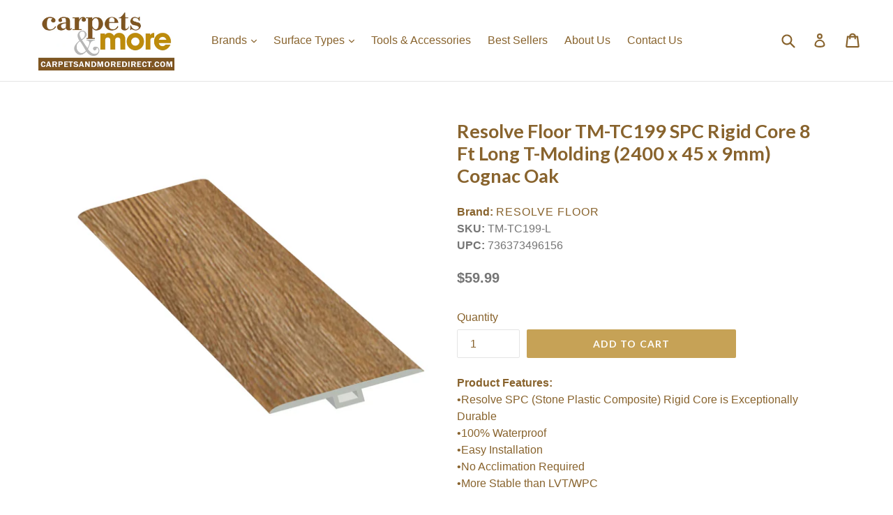

--- FILE ---
content_type: text/html; charset=utf-8
request_url: https://carpetsandmoredirect.com/products/resolve-floor-tm-tc199-spc-rigid-core-8-ft-long-t-molding-2400-x-45-x-9mm-cognac-oak
body_size: 21652
content:
<!doctype html>
<!--[if IE 9]> <html class="ie9 no-js" lang="en"> <![endif]-->
<!--[if (gt IE 9)|!(IE)]><!--> <html class="no-js" lang="en"> <!--<![endif]-->
<head>
<!-- Added by AVADA SEO Suite -->












<meta name="google-site-verification" content="bv7uRriokY2F6aLfus0_RDzdrdZGKNOq2rGYjL3F8o4" />



<meta name="twitter:image" content="http://carpetsandmoredirect.com/cdn/shop/files/tm_tc199.jpg?v=1720824105">
    




<!-- Added by AVADA SEO Suite: Product Structured Data -->
<script type="application/ld+json">{
"@context": "https://schema.org/",
"@type": "Product",
"@id": "https:\/\/carpetsandmoredirect.com\/products\/resolve-floor-tm-tc199-spc-rigid-core-8-ft-long-t-molding-2400-x-45-x-9mm-cognac-oak",
"name": "Resolve Floor TM-TC199 SPC Rigid Core 8 Ft Long T-Molding (2400 x 45 x 9mm) Cognac Oak",
"description": "Resolve Rigid Core Flooring is 100% waterproof and perfect for any area in a home or business. It is designed to withstand all elements of life. It&#39;s excellent for installation in areas with moisture problems. It&#39;s the perfect solution for families and businesses alike wanting a beautiful floor that is designed to withstand the rigors of kids, pets, and patrons. SPC Stands for Stone Plastic Composite. The main component of the core is lime stone (calcium carbonate) + PVC Powder + Stabilizer. Different from the regular vinyl floor (LVT), there is no plasticizer inside, so it is more environmentally friendly. The SPC core is finished with a strong UV Coating, abrasion resistant paper and decorative paper film creating a beautiful and strong floor.",
"brand": {
  "@type": "Brand",
  "name": "Resolve Floor"
},
"offers": {
  "@type": "Offer",
  "price": "59.99",
  "priceCurrency": "USD",
  "itemCondition": "https://schema.org/NewCondition",
  "availability": "https://schema.org/InStock",
  "url": "https://carpetsandmoredirect.com/products/resolve-floor-tm-tc199-spc-rigid-core-8-ft-long-t-molding-2400-x-45-x-9mm-cognac-oak"
},
"image": [
  "https://carpetsandmoredirect.com/cdn/shop/files/tm_tc199.jpg?v=1720824105",
  "https://carpetsandmoredirect.com/cdn/shop/files/tm_b.jpg?v=1720824105",
  "https://carpetsandmoredirect.com/cdn/shop/files/tm-tc199_c.jpg?v=1720824104",
  "https://carpetsandmoredirect.com/cdn/shop/files/tm-tc199_d.jpg?v=1720824105"
],
"releaseDate": "2020-10-26 17:43:44 -0400",
"sku": "TM-TC199-L",
"mpn": "736373496156"}</script>
<!-- /Added by AVADA SEO Suite --><!-- Added by AVADA SEO Suite: Breadcrumb Structured Data  -->
<script type="application/ld+json">{
  "@context": "https://schema.org",
  "@type": "BreadcrumbList",
  "itemListElement": [{
    "@type": "ListItem",
    "position": 1,
    "name": "Home",
    "item": "https://carpetsandmoredirect.com"
  }, {
    "@type": "ListItem",
    "position": 2,
    "name": "Resolve Floor TM-TC199 SPC Rigid Core 8 Ft Long T-Molding (2400 x 45 x 9mm) Cognac Oak",
    "item": "https://carpetsandmoredirect.com/products/resolve-floor-tm-tc199-spc-rigid-core-8-ft-long-t-molding-2400-x-45-x-9mm-cognac-oak"
  }]
}
</script>
<!-- Added by AVADA SEO Suite -->


<!-- /Added by AVADA SEO Suite -->

  <meta charset="utf-8">
  <meta http-equiv="X-UA-Compatible" content="IE=edge,chrome=1">
  <meta name="viewport" content="width=device-width,initial-scale=1">
  <meta name="theme-color" content="#c6a256">
  <link rel="canonical" href="https://carpetsandmoredirect.com/products/resolve-floor-tm-tc199-spc-rigid-core-8-ft-long-t-molding-2400-x-45-x-9mm-cognac-oak">

  
    <link rel="shortcut icon" href="//carpetsandmoredirect.com/cdn/shop/files/Logo_FavIcon3_32x32.png?v=1613176416" type="image/png">
  

  
  <title>
    Resolve Floor TM-TC199 SPC Rigid Core 8 Ft Long T-Molding (2400 x 45 x 9mm) Cognac Oak
    
    
    
      &ndash; Carpets &amp; More Direct
    
  </title>

  
    <meta name="description" content="Buy Resolve Floor TM-TC199 SPC Rigid Core 8 Ft Long T-Molding (2400 x 45 x 9mm) Cognac Oak online. All orders received before 2pm Eastern Time (Mon. - Fri.) ship the same day for free.  Add any product to your cart to see our lowest price today.">
  

  <!-- /snippets/social-meta-tags.liquid -->
<meta property="og:site_name" content="Carpets &amp; More Direct">
<meta property="og:url" content="https://carpetsandmoredirect.com/products/resolve-floor-tm-tc199-spc-rigid-core-8-ft-long-t-molding-2400-x-45-x-9mm-cognac-oak">
<meta property="og:title" content="Resolve Floor TM-TC199 SPC Rigid Core 8 Ft Long T-Molding (2400 x 45 x 9mm) Cognac Oak">
<meta property="og:type" content="product">
<meta property="og:description" content="Buy Resolve Floor TM-TC199 SPC Rigid Core 8 Ft Long T-Molding (2400 x 45 x 9mm) Cognac Oak online. All orders received before 2pm Eastern Time (Mon. - Fri.) ship the same day for free.  Add any product to your cart to see our lowest price today."><meta property="og:price:amount" content="59.99">
  <meta property="og:price:currency" content="USD"><meta property="og:image" content="http://carpetsandmoredirect.com/cdn/shop/files/tm_tc199_1024x1024.jpg?v=1720824105"><meta property="og:image" content="http://carpetsandmoredirect.com/cdn/shop/files/tm_b_1024x1024.jpg?v=1720824105"><meta property="og:image" content="http://carpetsandmoredirect.com/cdn/shop/files/tm-tc199_c_1024x1024.jpg?v=1720824104">
<meta property="og:image:secure_url" content="https://carpetsandmoredirect.com/cdn/shop/files/tm_tc199_1024x1024.jpg?v=1720824105"><meta property="og:image:secure_url" content="https://carpetsandmoredirect.com/cdn/shop/files/tm_b_1024x1024.jpg?v=1720824105"><meta property="og:image:secure_url" content="https://carpetsandmoredirect.com/cdn/shop/files/tm-tc199_c_1024x1024.jpg?v=1720824104">

<meta name="twitter:site" content="@">
<meta name="twitter:card" content="summary_large_image">
<meta name="twitter:title" content="Resolve Floor TM-TC199 SPC Rigid Core 8 Ft Long T-Molding (2400 x 45 x 9mm) Cognac Oak">
<meta name="twitter:description" content="Buy Resolve Floor TM-TC199 SPC Rigid Core 8 Ft Long T-Molding (2400 x 45 x 9mm) Cognac Oak online. All orders received before 2pm Eastern Time (Mon. - Fri.) ship the same day for free.  Add any product to your cart to see our lowest price today.">


  <link href="//carpetsandmoredirect.com/cdn/shop/t/7/assets/theme.scss.css?v=167865787397570060201696001786" rel="stylesheet" type="text/css" media="all" />
  

  

    <link href="//fonts.googleapis.com/css?family=Lato:700" rel="stylesheet" type="text/css" media="all" />
  



  <script>
    var theme = {
      strings: {
        addToCart: "Add to cart",
        soldOut: "Sold out",
        unavailable: "Unavailable",
        showMore: "Show More",
        showLess: "Show Less"
      },
      moneyFormat: "${{amount}}"
    }

    document.documentElement.className = document.documentElement.className.replace('no-js', 'js');
  </script>

  <!--[if (lte IE 9) ]><script src="//carpetsandmoredirect.com/cdn/shop/t/7/assets/match-media.min.js?v=22265819453975888031552337440" type="text/javascript"></script><![endif]-->

  
  
  <!--[if (gt IE 9)|!(IE)]><!--><script src="//carpetsandmoredirect.com/cdn/shop/t/7/assets/lazysizes.js?v=68441465964607740661552337438" async="async"></script><!--<![endif]-->
  <!--[if lte IE 9]><script src="//carpetsandmoredirect.com/cdn/shop/t/7/assets/lazysizes.min.js?v=1234"></script><![endif]-->

  <!--[if (gt IE 9)|!(IE)]><!--><script src="//carpetsandmoredirect.com/cdn/shop/t/7/assets/vendor.js?v=136118274122071307521552337450" defer="defer"></script><!--<![endif]-->
  <!--[if lte IE 9]><script src="//carpetsandmoredirect.com/cdn/shop/t/7/assets/vendor.js?v=136118274122071307521552337450"></script><![endif]-->

  <!--[if (gt IE 9)|!(IE)]><!--><script src="//carpetsandmoredirect.com/cdn/shop/t/7/assets/theme.js?v=158933734902930233171595436638" defer="defer"></script><!--<![endif]-->
  <!--[if lte IE 9]><script src="//carpetsandmoredirect.com/cdn/shop/t/7/assets/theme.js?v=158933734902930233171595436638"></script><![endif]-->

  <script>window.performance && window.performance.mark && window.performance.mark('shopify.content_for_header.start');</script><meta id="shopify-digital-wallet" name="shopify-digital-wallet" content="/22334519/digital_wallets/dialog">
<meta name="shopify-checkout-api-token" content="60171779897c42a3629b892bca31fcc3">
<meta id="in-context-paypal-metadata" data-shop-id="22334519" data-venmo-supported="true" data-environment="production" data-locale="en_US" data-paypal-v4="true" data-currency="USD">
<link rel="alternate" type="application/json+oembed" href="https://carpetsandmoredirect.com/products/resolve-floor-tm-tc199-spc-rigid-core-8-ft-long-t-molding-2400-x-45-x-9mm-cognac-oak.oembed">
<script async="async" src="/checkouts/internal/preloads.js?locale=en-US"></script>
<link rel="preconnect" href="https://shop.app" crossorigin="anonymous">
<script async="async" src="https://shop.app/checkouts/internal/preloads.js?locale=en-US&shop_id=22334519" crossorigin="anonymous"></script>
<script id="apple-pay-shop-capabilities" type="application/json">{"shopId":22334519,"countryCode":"US","currencyCode":"USD","merchantCapabilities":["supports3DS"],"merchantId":"gid:\/\/shopify\/Shop\/22334519","merchantName":"Carpets \u0026 More Direct","requiredBillingContactFields":["postalAddress","email"],"requiredShippingContactFields":["postalAddress","email"],"shippingType":"shipping","supportedNetworks":["visa","masterCard","amex","discover","elo","jcb"],"total":{"type":"pending","label":"Carpets \u0026 More Direct","amount":"1.00"},"shopifyPaymentsEnabled":true,"supportsSubscriptions":true}</script>
<script id="shopify-features" type="application/json">{"accessToken":"60171779897c42a3629b892bca31fcc3","betas":["rich-media-storefront-analytics"],"domain":"carpetsandmoredirect.com","predictiveSearch":true,"shopId":22334519,"locale":"en"}</script>
<script>var Shopify = Shopify || {};
Shopify.shop = "carpets-more.myshopify.com";
Shopify.locale = "en";
Shopify.currency = {"active":"USD","rate":"1.0"};
Shopify.country = "US";
Shopify.theme = {"name":"BoostCommerce | Filter \u0026 Search","id":19796525103,"schema_name":"Debut","schema_version":"1.4.0","theme_store_id":null,"role":"main"};
Shopify.theme.handle = "null";
Shopify.theme.style = {"id":null,"handle":null};
Shopify.cdnHost = "carpetsandmoredirect.com/cdn";
Shopify.routes = Shopify.routes || {};
Shopify.routes.root = "/";</script>
<script type="module">!function(o){(o.Shopify=o.Shopify||{}).modules=!0}(window);</script>
<script>!function(o){function n(){var o=[];function n(){o.push(Array.prototype.slice.apply(arguments))}return n.q=o,n}var t=o.Shopify=o.Shopify||{};t.loadFeatures=n(),t.autoloadFeatures=n()}(window);</script>
<script>
  window.ShopifyPay = window.ShopifyPay || {};
  window.ShopifyPay.apiHost = "shop.app\/pay";
  window.ShopifyPay.redirectState = null;
</script>
<script id="shop-js-analytics" type="application/json">{"pageType":"product"}</script>
<script defer="defer" async type="module" src="//carpetsandmoredirect.com/cdn/shopifycloud/shop-js/modules/v2/client.init-shop-cart-sync_BT-GjEfc.en.esm.js"></script>
<script defer="defer" async type="module" src="//carpetsandmoredirect.com/cdn/shopifycloud/shop-js/modules/v2/chunk.common_D58fp_Oc.esm.js"></script>
<script defer="defer" async type="module" src="//carpetsandmoredirect.com/cdn/shopifycloud/shop-js/modules/v2/chunk.modal_xMitdFEc.esm.js"></script>
<script type="module">
  await import("//carpetsandmoredirect.com/cdn/shopifycloud/shop-js/modules/v2/client.init-shop-cart-sync_BT-GjEfc.en.esm.js");
await import("//carpetsandmoredirect.com/cdn/shopifycloud/shop-js/modules/v2/chunk.common_D58fp_Oc.esm.js");
await import("//carpetsandmoredirect.com/cdn/shopifycloud/shop-js/modules/v2/chunk.modal_xMitdFEc.esm.js");

  window.Shopify.SignInWithShop?.initShopCartSync?.({"fedCMEnabled":true,"windoidEnabled":true});

</script>
<script>
  window.Shopify = window.Shopify || {};
  if (!window.Shopify.featureAssets) window.Shopify.featureAssets = {};
  window.Shopify.featureAssets['shop-js'] = {"shop-cart-sync":["modules/v2/client.shop-cart-sync_DZOKe7Ll.en.esm.js","modules/v2/chunk.common_D58fp_Oc.esm.js","modules/v2/chunk.modal_xMitdFEc.esm.js"],"init-fed-cm":["modules/v2/client.init-fed-cm_B6oLuCjv.en.esm.js","modules/v2/chunk.common_D58fp_Oc.esm.js","modules/v2/chunk.modal_xMitdFEc.esm.js"],"shop-cash-offers":["modules/v2/client.shop-cash-offers_D2sdYoxE.en.esm.js","modules/v2/chunk.common_D58fp_Oc.esm.js","modules/v2/chunk.modal_xMitdFEc.esm.js"],"shop-login-button":["modules/v2/client.shop-login-button_QeVjl5Y3.en.esm.js","modules/v2/chunk.common_D58fp_Oc.esm.js","modules/v2/chunk.modal_xMitdFEc.esm.js"],"pay-button":["modules/v2/client.pay-button_DXTOsIq6.en.esm.js","modules/v2/chunk.common_D58fp_Oc.esm.js","modules/v2/chunk.modal_xMitdFEc.esm.js"],"shop-button":["modules/v2/client.shop-button_DQZHx9pm.en.esm.js","modules/v2/chunk.common_D58fp_Oc.esm.js","modules/v2/chunk.modal_xMitdFEc.esm.js"],"avatar":["modules/v2/client.avatar_BTnouDA3.en.esm.js"],"init-windoid":["modules/v2/client.init-windoid_CR1B-cfM.en.esm.js","modules/v2/chunk.common_D58fp_Oc.esm.js","modules/v2/chunk.modal_xMitdFEc.esm.js"],"init-shop-for-new-customer-accounts":["modules/v2/client.init-shop-for-new-customer-accounts_C_vY_xzh.en.esm.js","modules/v2/client.shop-login-button_QeVjl5Y3.en.esm.js","modules/v2/chunk.common_D58fp_Oc.esm.js","modules/v2/chunk.modal_xMitdFEc.esm.js"],"init-shop-email-lookup-coordinator":["modules/v2/client.init-shop-email-lookup-coordinator_BI7n9ZSv.en.esm.js","modules/v2/chunk.common_D58fp_Oc.esm.js","modules/v2/chunk.modal_xMitdFEc.esm.js"],"init-shop-cart-sync":["modules/v2/client.init-shop-cart-sync_BT-GjEfc.en.esm.js","modules/v2/chunk.common_D58fp_Oc.esm.js","modules/v2/chunk.modal_xMitdFEc.esm.js"],"shop-toast-manager":["modules/v2/client.shop-toast-manager_DiYdP3xc.en.esm.js","modules/v2/chunk.common_D58fp_Oc.esm.js","modules/v2/chunk.modal_xMitdFEc.esm.js"],"init-customer-accounts":["modules/v2/client.init-customer-accounts_D9ZNqS-Q.en.esm.js","modules/v2/client.shop-login-button_QeVjl5Y3.en.esm.js","modules/v2/chunk.common_D58fp_Oc.esm.js","modules/v2/chunk.modal_xMitdFEc.esm.js"],"init-customer-accounts-sign-up":["modules/v2/client.init-customer-accounts-sign-up_iGw4briv.en.esm.js","modules/v2/client.shop-login-button_QeVjl5Y3.en.esm.js","modules/v2/chunk.common_D58fp_Oc.esm.js","modules/v2/chunk.modal_xMitdFEc.esm.js"],"shop-follow-button":["modules/v2/client.shop-follow-button_CqMgW2wH.en.esm.js","modules/v2/chunk.common_D58fp_Oc.esm.js","modules/v2/chunk.modal_xMitdFEc.esm.js"],"checkout-modal":["modules/v2/client.checkout-modal_xHeaAweL.en.esm.js","modules/v2/chunk.common_D58fp_Oc.esm.js","modules/v2/chunk.modal_xMitdFEc.esm.js"],"shop-login":["modules/v2/client.shop-login_D91U-Q7h.en.esm.js","modules/v2/chunk.common_D58fp_Oc.esm.js","modules/v2/chunk.modal_xMitdFEc.esm.js"],"lead-capture":["modules/v2/client.lead-capture_BJmE1dJe.en.esm.js","modules/v2/chunk.common_D58fp_Oc.esm.js","modules/v2/chunk.modal_xMitdFEc.esm.js"],"payment-terms":["modules/v2/client.payment-terms_Ci9AEqFq.en.esm.js","modules/v2/chunk.common_D58fp_Oc.esm.js","modules/v2/chunk.modal_xMitdFEc.esm.js"]};
</script>
<script>(function() {
  var isLoaded = false;
  function asyncLoad() {
    if (isLoaded) return;
    isLoaded = true;
    var urls = ["https:\/\/seo.apps.avada.io\/avada-seo-installed.js?shop=carpets-more.myshopify.com"];
    for (var i = 0; i < urls.length; i++) {
      var s = document.createElement('script');
      s.type = 'text/javascript';
      s.async = true;
      s.src = urls[i];
      var x = document.getElementsByTagName('script')[0];
      x.parentNode.insertBefore(s, x);
    }
  };
  if(window.attachEvent) {
    window.attachEvent('onload', asyncLoad);
  } else {
    window.addEventListener('load', asyncLoad, false);
  }
})();</script>
<script id="__st">var __st={"a":22334519,"offset":-18000,"reqid":"4a65befd-a987-4c7a-b959-69ff2aacd878-1769049524","pageurl":"carpetsandmoredirect.com\/products\/resolve-floor-tm-tc199-spc-rigid-core-8-ft-long-t-molding-2400-x-45-x-9mm-cognac-oak","u":"3b73762ac996","p":"product","rtyp":"product","rid":4607916769395};</script>
<script>window.ShopifyPaypalV4VisibilityTracking = true;</script>
<script id="captcha-bootstrap">!function(){'use strict';const t='contact',e='account',n='new_comment',o=[[t,t],['blogs',n],['comments',n],[t,'customer']],c=[[e,'customer_login'],[e,'guest_login'],[e,'recover_customer_password'],[e,'create_customer']],r=t=>t.map((([t,e])=>`form[action*='/${t}']:not([data-nocaptcha='true']) input[name='form_type'][value='${e}']`)).join(','),a=t=>()=>t?[...document.querySelectorAll(t)].map((t=>t.form)):[];function s(){const t=[...o],e=r(t);return a(e)}const i='password',u='form_key',d=['recaptcha-v3-token','g-recaptcha-response','h-captcha-response',i],f=()=>{try{return window.sessionStorage}catch{return}},m='__shopify_v',_=t=>t.elements[u];function p(t,e,n=!1){try{const o=window.sessionStorage,c=JSON.parse(o.getItem(e)),{data:r}=function(t){const{data:e,action:n}=t;return t[m]||n?{data:e,action:n}:{data:t,action:n}}(c);for(const[e,n]of Object.entries(r))t.elements[e]&&(t.elements[e].value=n);n&&o.removeItem(e)}catch(o){console.error('form repopulation failed',{error:o})}}const l='form_type',E='cptcha';function T(t){t.dataset[E]=!0}const w=window,h=w.document,L='Shopify',v='ce_forms',y='captcha';let A=!1;((t,e)=>{const n=(g='f06e6c50-85a8-45c8-87d0-21a2b65856fe',I='https://cdn.shopify.com/shopifycloud/storefront-forms-hcaptcha/ce_storefront_forms_captcha_hcaptcha.v1.5.2.iife.js',D={infoText:'Protected by hCaptcha',privacyText:'Privacy',termsText:'Terms'},(t,e,n)=>{const o=w[L][v],c=o.bindForm;if(c)return c(t,g,e,D).then(n);var r;o.q.push([[t,g,e,D],n]),r=I,A||(h.body.append(Object.assign(h.createElement('script'),{id:'captcha-provider',async:!0,src:r})),A=!0)});var g,I,D;w[L]=w[L]||{},w[L][v]=w[L][v]||{},w[L][v].q=[],w[L][y]=w[L][y]||{},w[L][y].protect=function(t,e){n(t,void 0,e),T(t)},Object.freeze(w[L][y]),function(t,e,n,w,h,L){const[v,y,A,g]=function(t,e,n){const i=e?o:[],u=t?c:[],d=[...i,...u],f=r(d),m=r(i),_=r(d.filter((([t,e])=>n.includes(e))));return[a(f),a(m),a(_),s()]}(w,h,L),I=t=>{const e=t.target;return e instanceof HTMLFormElement?e:e&&e.form},D=t=>v().includes(t);t.addEventListener('submit',(t=>{const e=I(t);if(!e)return;const n=D(e)&&!e.dataset.hcaptchaBound&&!e.dataset.recaptchaBound,o=_(e),c=g().includes(e)&&(!o||!o.value);(n||c)&&t.preventDefault(),c&&!n&&(function(t){try{if(!f())return;!function(t){const e=f();if(!e)return;const n=_(t);if(!n)return;const o=n.value;o&&e.removeItem(o)}(t);const e=Array.from(Array(32),(()=>Math.random().toString(36)[2])).join('');!function(t,e){_(t)||t.append(Object.assign(document.createElement('input'),{type:'hidden',name:u})),t.elements[u].value=e}(t,e),function(t,e){const n=f();if(!n)return;const o=[...t.querySelectorAll(`input[type='${i}']`)].map((({name:t})=>t)),c=[...d,...o],r={};for(const[a,s]of new FormData(t).entries())c.includes(a)||(r[a]=s);n.setItem(e,JSON.stringify({[m]:1,action:t.action,data:r}))}(t,e)}catch(e){console.error('failed to persist form',e)}}(e),e.submit())}));const S=(t,e)=>{t&&!t.dataset[E]&&(n(t,e.some((e=>e===t))),T(t))};for(const o of['focusin','change'])t.addEventListener(o,(t=>{const e=I(t);D(e)&&S(e,y())}));const B=e.get('form_key'),M=e.get(l),P=B&&M;t.addEventListener('DOMContentLoaded',(()=>{const t=y();if(P)for(const e of t)e.elements[l].value===M&&p(e,B);[...new Set([...A(),...v().filter((t=>'true'===t.dataset.shopifyCaptcha))])].forEach((e=>S(e,t)))}))}(h,new URLSearchParams(w.location.search),n,t,e,['guest_login'])})(!0,!0)}();</script>
<script integrity="sha256-4kQ18oKyAcykRKYeNunJcIwy7WH5gtpwJnB7kiuLZ1E=" data-source-attribution="shopify.loadfeatures" defer="defer" src="//carpetsandmoredirect.com/cdn/shopifycloud/storefront/assets/storefront/load_feature-a0a9edcb.js" crossorigin="anonymous"></script>
<script crossorigin="anonymous" defer="defer" src="//carpetsandmoredirect.com/cdn/shopifycloud/storefront/assets/shopify_pay/storefront-65b4c6d7.js?v=20250812"></script>
<script data-source-attribution="shopify.dynamic_checkout.dynamic.init">var Shopify=Shopify||{};Shopify.PaymentButton=Shopify.PaymentButton||{isStorefrontPortableWallets:!0,init:function(){window.Shopify.PaymentButton.init=function(){};var t=document.createElement("script");t.src="https://carpetsandmoredirect.com/cdn/shopifycloud/portable-wallets/latest/portable-wallets.en.js",t.type="module",document.head.appendChild(t)}};
</script>
<script data-source-attribution="shopify.dynamic_checkout.buyer_consent">
  function portableWalletsHideBuyerConsent(e){var t=document.getElementById("shopify-buyer-consent"),n=document.getElementById("shopify-subscription-policy-button");t&&n&&(t.classList.add("hidden"),t.setAttribute("aria-hidden","true"),n.removeEventListener("click",e))}function portableWalletsShowBuyerConsent(e){var t=document.getElementById("shopify-buyer-consent"),n=document.getElementById("shopify-subscription-policy-button");t&&n&&(t.classList.remove("hidden"),t.removeAttribute("aria-hidden"),n.addEventListener("click",e))}window.Shopify?.PaymentButton&&(window.Shopify.PaymentButton.hideBuyerConsent=portableWalletsHideBuyerConsent,window.Shopify.PaymentButton.showBuyerConsent=portableWalletsShowBuyerConsent);
</script>
<script data-source-attribution="shopify.dynamic_checkout.cart.bootstrap">document.addEventListener("DOMContentLoaded",(function(){function t(){return document.querySelector("shopify-accelerated-checkout-cart, shopify-accelerated-checkout")}if(t())Shopify.PaymentButton.init();else{new MutationObserver((function(e,n){t()&&(Shopify.PaymentButton.init(),n.disconnect())})).observe(document.body,{childList:!0,subtree:!0})}}));
</script>
<link id="shopify-accelerated-checkout-styles" rel="stylesheet" media="screen" href="https://carpetsandmoredirect.com/cdn/shopifycloud/portable-wallets/latest/accelerated-checkout-backwards-compat.css" crossorigin="anonymous">
<style id="shopify-accelerated-checkout-cart">
        #shopify-buyer-consent {
  margin-top: 1em;
  display: inline-block;
  width: 100%;
}

#shopify-buyer-consent.hidden {
  display: none;
}

#shopify-subscription-policy-button {
  background: none;
  border: none;
  padding: 0;
  text-decoration: underline;
  font-size: inherit;
  cursor: pointer;
}

#shopify-subscription-policy-button::before {
  box-shadow: none;
}

      </style>

<script>window.performance && window.performance.mark && window.performance.mark('shopify.content_for_header.end');</script>
<!--begin-bc-sf-filter-css-->
  <style data-id="bc-sf-filter-style" type="text/css">
      #bc-sf-filter-options-wrapper .bc-sf-filter-option-block .bc-sf-filter-block-title h3,
      #bc-sf-filter-tree-h .bc-sf-filter-option-block .bc-sf-filter-block-title a {}
      #bc-sf-filter-options-wrapper .bc-sf-filter-option-block .bc-sf-filter-block-content ul li a,
      #bc-sf-filter-tree-h .bc-sf-filter-option-block .bc-sf-filter-block-content ul li a {}
      #bc-sf-filter-tree-mobile button {}
    </style><link href="//carpetsandmoredirect.com/cdn/shop/t/7/assets/bc-sf-filter.scss.css?v=101458931513325894901696001786" rel="stylesheet" type="text/css" media="all" />
<!--start-bc-al-css--><!--end-bc-al-css-->

<!-- Start Widgets Slider CSS --><link href="//carpetsandmoredirect.com/cdn/shop/t/7/assets/bc-widget-slider.scss.css?v=14708980003871389541552337637" rel="stylesheet" type="text/css" media="all" />
<!-- End Widgets Slider CSS -->

<!--end-bc-sf-filter-css-->
    <meta name="google-site-verification" content="XkjBr1W8J1eTFRldHp9__7JibD6YWxS4pXKumhBNqLA" />
<link href="https://monorail-edge.shopifysvc.com" rel="dns-prefetch">
<script>(function(){if ("sendBeacon" in navigator && "performance" in window) {try {var session_token_from_headers = performance.getEntriesByType('navigation')[0].serverTiming.find(x => x.name == '_s').description;} catch {var session_token_from_headers = undefined;}var session_cookie_matches = document.cookie.match(/_shopify_s=([^;]*)/);var session_token_from_cookie = session_cookie_matches && session_cookie_matches.length === 2 ? session_cookie_matches[1] : "";var session_token = session_token_from_headers || session_token_from_cookie || "";function handle_abandonment_event(e) {var entries = performance.getEntries().filter(function(entry) {return /monorail-edge.shopifysvc.com/.test(entry.name);});if (!window.abandonment_tracked && entries.length === 0) {window.abandonment_tracked = true;var currentMs = Date.now();var navigation_start = performance.timing.navigationStart;var payload = {shop_id: 22334519,url: window.location.href,navigation_start,duration: currentMs - navigation_start,session_token,page_type: "product"};window.navigator.sendBeacon("https://monorail-edge.shopifysvc.com/v1/produce", JSON.stringify({schema_id: "online_store_buyer_site_abandonment/1.1",payload: payload,metadata: {event_created_at_ms: currentMs,event_sent_at_ms: currentMs}}));}}window.addEventListener('pagehide', handle_abandonment_event);}}());</script>
<script id="web-pixels-manager-setup">(function e(e,d,r,n,o){if(void 0===o&&(o={}),!Boolean(null===(a=null===(i=window.Shopify)||void 0===i?void 0:i.analytics)||void 0===a?void 0:a.replayQueue)){var i,a;window.Shopify=window.Shopify||{};var t=window.Shopify;t.analytics=t.analytics||{};var s=t.analytics;s.replayQueue=[],s.publish=function(e,d,r){return s.replayQueue.push([e,d,r]),!0};try{self.performance.mark("wpm:start")}catch(e){}var l=function(){var e={modern:/Edge?\/(1{2}[4-9]|1[2-9]\d|[2-9]\d{2}|\d{4,})\.\d+(\.\d+|)|Firefox\/(1{2}[4-9]|1[2-9]\d|[2-9]\d{2}|\d{4,})\.\d+(\.\d+|)|Chrom(ium|e)\/(9{2}|\d{3,})\.\d+(\.\d+|)|(Maci|X1{2}).+ Version\/(15\.\d+|(1[6-9]|[2-9]\d|\d{3,})\.\d+)([,.]\d+|)( \(\w+\)|)( Mobile\/\w+|) Safari\/|Chrome.+OPR\/(9{2}|\d{3,})\.\d+\.\d+|(CPU[ +]OS|iPhone[ +]OS|CPU[ +]iPhone|CPU IPhone OS|CPU iPad OS)[ +]+(15[._]\d+|(1[6-9]|[2-9]\d|\d{3,})[._]\d+)([._]\d+|)|Android:?[ /-](13[3-9]|1[4-9]\d|[2-9]\d{2}|\d{4,})(\.\d+|)(\.\d+|)|Android.+Firefox\/(13[5-9]|1[4-9]\d|[2-9]\d{2}|\d{4,})\.\d+(\.\d+|)|Android.+Chrom(ium|e)\/(13[3-9]|1[4-9]\d|[2-9]\d{2}|\d{4,})\.\d+(\.\d+|)|SamsungBrowser\/([2-9]\d|\d{3,})\.\d+/,legacy:/Edge?\/(1[6-9]|[2-9]\d|\d{3,})\.\d+(\.\d+|)|Firefox\/(5[4-9]|[6-9]\d|\d{3,})\.\d+(\.\d+|)|Chrom(ium|e)\/(5[1-9]|[6-9]\d|\d{3,})\.\d+(\.\d+|)([\d.]+$|.*Safari\/(?![\d.]+ Edge\/[\d.]+$))|(Maci|X1{2}).+ Version\/(10\.\d+|(1[1-9]|[2-9]\d|\d{3,})\.\d+)([,.]\d+|)( \(\w+\)|)( Mobile\/\w+|) Safari\/|Chrome.+OPR\/(3[89]|[4-9]\d|\d{3,})\.\d+\.\d+|(CPU[ +]OS|iPhone[ +]OS|CPU[ +]iPhone|CPU IPhone OS|CPU iPad OS)[ +]+(10[._]\d+|(1[1-9]|[2-9]\d|\d{3,})[._]\d+)([._]\d+|)|Android:?[ /-](13[3-9]|1[4-9]\d|[2-9]\d{2}|\d{4,})(\.\d+|)(\.\d+|)|Mobile Safari.+OPR\/([89]\d|\d{3,})\.\d+\.\d+|Android.+Firefox\/(13[5-9]|1[4-9]\d|[2-9]\d{2}|\d{4,})\.\d+(\.\d+|)|Android.+Chrom(ium|e)\/(13[3-9]|1[4-9]\d|[2-9]\d{2}|\d{4,})\.\d+(\.\d+|)|Android.+(UC? ?Browser|UCWEB|U3)[ /]?(15\.([5-9]|\d{2,})|(1[6-9]|[2-9]\d|\d{3,})\.\d+)\.\d+|SamsungBrowser\/(5\.\d+|([6-9]|\d{2,})\.\d+)|Android.+MQ{2}Browser\/(14(\.(9|\d{2,})|)|(1[5-9]|[2-9]\d|\d{3,})(\.\d+|))(\.\d+|)|K[Aa][Ii]OS\/(3\.\d+|([4-9]|\d{2,})\.\d+)(\.\d+|)/},d=e.modern,r=e.legacy,n=navigator.userAgent;return n.match(d)?"modern":n.match(r)?"legacy":"unknown"}(),u="modern"===l?"modern":"legacy",c=(null!=n?n:{modern:"",legacy:""})[u],f=function(e){return[e.baseUrl,"/wpm","/b",e.hashVersion,"modern"===e.buildTarget?"m":"l",".js"].join("")}({baseUrl:d,hashVersion:r,buildTarget:u}),m=function(e){var d=e.version,r=e.bundleTarget,n=e.surface,o=e.pageUrl,i=e.monorailEndpoint;return{emit:function(e){var a=e.status,t=e.errorMsg,s=(new Date).getTime(),l=JSON.stringify({metadata:{event_sent_at_ms:s},events:[{schema_id:"web_pixels_manager_load/3.1",payload:{version:d,bundle_target:r,page_url:o,status:a,surface:n,error_msg:t},metadata:{event_created_at_ms:s}}]});if(!i)return console&&console.warn&&console.warn("[Web Pixels Manager] No Monorail endpoint provided, skipping logging."),!1;try{return self.navigator.sendBeacon.bind(self.navigator)(i,l)}catch(e){}var u=new XMLHttpRequest;try{return u.open("POST",i,!0),u.setRequestHeader("Content-Type","text/plain"),u.send(l),!0}catch(e){return console&&console.warn&&console.warn("[Web Pixels Manager] Got an unhandled error while logging to Monorail."),!1}}}}({version:r,bundleTarget:l,surface:e.surface,pageUrl:self.location.href,monorailEndpoint:e.monorailEndpoint});try{o.browserTarget=l,function(e){var d=e.src,r=e.async,n=void 0===r||r,o=e.onload,i=e.onerror,a=e.sri,t=e.scriptDataAttributes,s=void 0===t?{}:t,l=document.createElement("script"),u=document.querySelector("head"),c=document.querySelector("body");if(l.async=n,l.src=d,a&&(l.integrity=a,l.crossOrigin="anonymous"),s)for(var f in s)if(Object.prototype.hasOwnProperty.call(s,f))try{l.dataset[f]=s[f]}catch(e){}if(o&&l.addEventListener("load",o),i&&l.addEventListener("error",i),u)u.appendChild(l);else{if(!c)throw new Error("Did not find a head or body element to append the script");c.appendChild(l)}}({src:f,async:!0,onload:function(){if(!function(){var e,d;return Boolean(null===(d=null===(e=window.Shopify)||void 0===e?void 0:e.analytics)||void 0===d?void 0:d.initialized)}()){var d=window.webPixelsManager.init(e)||void 0;if(d){var r=window.Shopify.analytics;r.replayQueue.forEach((function(e){var r=e[0],n=e[1],o=e[2];d.publishCustomEvent(r,n,o)})),r.replayQueue=[],r.publish=d.publishCustomEvent,r.visitor=d.visitor,r.initialized=!0}}},onerror:function(){return m.emit({status:"failed",errorMsg:"".concat(f," has failed to load")})},sri:function(e){var d=/^sha384-[A-Za-z0-9+/=]+$/;return"string"==typeof e&&d.test(e)}(c)?c:"",scriptDataAttributes:o}),m.emit({status:"loading"})}catch(e){m.emit({status:"failed",errorMsg:(null==e?void 0:e.message)||"Unknown error"})}}})({shopId: 22334519,storefrontBaseUrl: "https://carpetsandmoredirect.com",extensionsBaseUrl: "https://extensions.shopifycdn.com/cdn/shopifycloud/web-pixels-manager",monorailEndpoint: "https://monorail-edge.shopifysvc.com/unstable/produce_batch",surface: "storefront-renderer",enabledBetaFlags: ["2dca8a86"],webPixelsConfigList: [{"id":"69894259","eventPayloadVersion":"v1","runtimeContext":"LAX","scriptVersion":"1","type":"CUSTOM","privacyPurposes":["ANALYTICS"],"name":"Google Analytics tag (migrated)"},{"id":"shopify-app-pixel","configuration":"{}","eventPayloadVersion":"v1","runtimeContext":"STRICT","scriptVersion":"0450","apiClientId":"shopify-pixel","type":"APP","privacyPurposes":["ANALYTICS","MARKETING"]},{"id":"shopify-custom-pixel","eventPayloadVersion":"v1","runtimeContext":"LAX","scriptVersion":"0450","apiClientId":"shopify-pixel","type":"CUSTOM","privacyPurposes":["ANALYTICS","MARKETING"]}],isMerchantRequest: false,initData: {"shop":{"name":"Carpets \u0026 More Direct","paymentSettings":{"currencyCode":"USD"},"myshopifyDomain":"carpets-more.myshopify.com","countryCode":"US","storefrontUrl":"https:\/\/carpetsandmoredirect.com"},"customer":null,"cart":null,"checkout":null,"productVariants":[{"price":{"amount":59.99,"currencyCode":"USD"},"product":{"title":"Resolve Floor TM-TC199 SPC Rigid Core 8 Ft Long T-Molding (2400 x 45 x 9mm) Cognac Oak","vendor":"Resolve Floor","id":"4607916769395","untranslatedTitle":"Resolve Floor TM-TC199 SPC Rigid Core 8 Ft Long T-Molding (2400 x 45 x 9mm) Cognac Oak","url":"\/products\/resolve-floor-tm-tc199-spc-rigid-core-8-ft-long-t-molding-2400-x-45-x-9mm-cognac-oak","type":"Vinyl Flooring"},"id":"32086976561267","image":{"src":"\/\/carpetsandmoredirect.com\/cdn\/shop\/files\/tm_tc199.jpg?v=1720824105"},"sku":"TM-TC199-L","title":"Default Title","untranslatedTitle":"Default Title"}],"purchasingCompany":null},},"https://carpetsandmoredirect.com/cdn","fcfee988w5aeb613cpc8e4bc33m6693e112",{"modern":"","legacy":""},{"shopId":"22334519","storefrontBaseUrl":"https:\/\/carpetsandmoredirect.com","extensionBaseUrl":"https:\/\/extensions.shopifycdn.com\/cdn\/shopifycloud\/web-pixels-manager","surface":"storefront-renderer","enabledBetaFlags":"[\"2dca8a86\"]","isMerchantRequest":"false","hashVersion":"fcfee988w5aeb613cpc8e4bc33m6693e112","publish":"custom","events":"[[\"page_viewed\",{}],[\"product_viewed\",{\"productVariant\":{\"price\":{\"amount\":59.99,\"currencyCode\":\"USD\"},\"product\":{\"title\":\"Resolve Floor TM-TC199 SPC Rigid Core 8 Ft Long T-Molding (2400 x 45 x 9mm) Cognac Oak\",\"vendor\":\"Resolve Floor\",\"id\":\"4607916769395\",\"untranslatedTitle\":\"Resolve Floor TM-TC199 SPC Rigid Core 8 Ft Long T-Molding (2400 x 45 x 9mm) Cognac Oak\",\"url\":\"\/products\/resolve-floor-tm-tc199-spc-rigid-core-8-ft-long-t-molding-2400-x-45-x-9mm-cognac-oak\",\"type\":\"Vinyl Flooring\"},\"id\":\"32086976561267\",\"image\":{\"src\":\"\/\/carpetsandmoredirect.com\/cdn\/shop\/files\/tm_tc199.jpg?v=1720824105\"},\"sku\":\"TM-TC199-L\",\"title\":\"Default Title\",\"untranslatedTitle\":\"Default Title\"}}]]"});</script><script>
  window.ShopifyAnalytics = window.ShopifyAnalytics || {};
  window.ShopifyAnalytics.meta = window.ShopifyAnalytics.meta || {};
  window.ShopifyAnalytics.meta.currency = 'USD';
  var meta = {"product":{"id":4607916769395,"gid":"gid:\/\/shopify\/Product\/4607916769395","vendor":"Resolve Floor","type":"Vinyl Flooring","handle":"resolve-floor-tm-tc199-spc-rigid-core-8-ft-long-t-molding-2400-x-45-x-9mm-cognac-oak","variants":[{"id":32086976561267,"price":5999,"name":"Resolve Floor TM-TC199 SPC Rigid Core 8 Ft Long T-Molding (2400 x 45 x 9mm) Cognac Oak","public_title":null,"sku":"TM-TC199-L"}],"remote":false},"page":{"pageType":"product","resourceType":"product","resourceId":4607916769395,"requestId":"4a65befd-a987-4c7a-b959-69ff2aacd878-1769049524"}};
  for (var attr in meta) {
    window.ShopifyAnalytics.meta[attr] = meta[attr];
  }
</script>
<script class="analytics">
  (function () {
    var customDocumentWrite = function(content) {
      var jquery = null;

      if (window.jQuery) {
        jquery = window.jQuery;
      } else if (window.Checkout && window.Checkout.$) {
        jquery = window.Checkout.$;
      }

      if (jquery) {
        jquery('body').append(content);
      }
    };

    var hasLoggedConversion = function(token) {
      if (token) {
        return document.cookie.indexOf('loggedConversion=' + token) !== -1;
      }
      return false;
    }

    var setCookieIfConversion = function(token) {
      if (token) {
        var twoMonthsFromNow = new Date(Date.now());
        twoMonthsFromNow.setMonth(twoMonthsFromNow.getMonth() + 2);

        document.cookie = 'loggedConversion=' + token + '; expires=' + twoMonthsFromNow;
      }
    }

    var trekkie = window.ShopifyAnalytics.lib = window.trekkie = window.trekkie || [];
    if (trekkie.integrations) {
      return;
    }
    trekkie.methods = [
      'identify',
      'page',
      'ready',
      'track',
      'trackForm',
      'trackLink'
    ];
    trekkie.factory = function(method) {
      return function() {
        var args = Array.prototype.slice.call(arguments);
        args.unshift(method);
        trekkie.push(args);
        return trekkie;
      };
    };
    for (var i = 0; i < trekkie.methods.length; i++) {
      var key = trekkie.methods[i];
      trekkie[key] = trekkie.factory(key);
    }
    trekkie.load = function(config) {
      trekkie.config = config || {};
      trekkie.config.initialDocumentCookie = document.cookie;
      var first = document.getElementsByTagName('script')[0];
      var script = document.createElement('script');
      script.type = 'text/javascript';
      script.onerror = function(e) {
        var scriptFallback = document.createElement('script');
        scriptFallback.type = 'text/javascript';
        scriptFallback.onerror = function(error) {
                var Monorail = {
      produce: function produce(monorailDomain, schemaId, payload) {
        var currentMs = new Date().getTime();
        var event = {
          schema_id: schemaId,
          payload: payload,
          metadata: {
            event_created_at_ms: currentMs,
            event_sent_at_ms: currentMs
          }
        };
        return Monorail.sendRequest("https://" + monorailDomain + "/v1/produce", JSON.stringify(event));
      },
      sendRequest: function sendRequest(endpointUrl, payload) {
        // Try the sendBeacon API
        if (window && window.navigator && typeof window.navigator.sendBeacon === 'function' && typeof window.Blob === 'function' && !Monorail.isIos12()) {
          var blobData = new window.Blob([payload], {
            type: 'text/plain'
          });

          if (window.navigator.sendBeacon(endpointUrl, blobData)) {
            return true;
          } // sendBeacon was not successful

        } // XHR beacon

        var xhr = new XMLHttpRequest();

        try {
          xhr.open('POST', endpointUrl);
          xhr.setRequestHeader('Content-Type', 'text/plain');
          xhr.send(payload);
        } catch (e) {
          console.log(e);
        }

        return false;
      },
      isIos12: function isIos12() {
        return window.navigator.userAgent.lastIndexOf('iPhone; CPU iPhone OS 12_') !== -1 || window.navigator.userAgent.lastIndexOf('iPad; CPU OS 12_') !== -1;
      }
    };
    Monorail.produce('monorail-edge.shopifysvc.com',
      'trekkie_storefront_load_errors/1.1',
      {shop_id: 22334519,
      theme_id: 19796525103,
      app_name: "storefront",
      context_url: window.location.href,
      source_url: "//carpetsandmoredirect.com/cdn/s/trekkie.storefront.cd680fe47e6c39ca5d5df5f0a32d569bc48c0f27.min.js"});

        };
        scriptFallback.async = true;
        scriptFallback.src = '//carpetsandmoredirect.com/cdn/s/trekkie.storefront.cd680fe47e6c39ca5d5df5f0a32d569bc48c0f27.min.js';
        first.parentNode.insertBefore(scriptFallback, first);
      };
      script.async = true;
      script.src = '//carpetsandmoredirect.com/cdn/s/trekkie.storefront.cd680fe47e6c39ca5d5df5f0a32d569bc48c0f27.min.js';
      first.parentNode.insertBefore(script, first);
    };
    trekkie.load(
      {"Trekkie":{"appName":"storefront","development":false,"defaultAttributes":{"shopId":22334519,"isMerchantRequest":null,"themeId":19796525103,"themeCityHash":"4221065930364645965","contentLanguage":"en","currency":"USD","eventMetadataId":"e3efb174-555f-4d01-ae1a-969493b19fd9"},"isServerSideCookieWritingEnabled":true,"monorailRegion":"shop_domain","enabledBetaFlags":["65f19447"]},"Session Attribution":{},"S2S":{"facebookCapiEnabled":false,"source":"trekkie-storefront-renderer","apiClientId":580111}}
    );

    var loaded = false;
    trekkie.ready(function() {
      if (loaded) return;
      loaded = true;

      window.ShopifyAnalytics.lib = window.trekkie;

      var originalDocumentWrite = document.write;
      document.write = customDocumentWrite;
      try { window.ShopifyAnalytics.merchantGoogleAnalytics.call(this); } catch(error) {};
      document.write = originalDocumentWrite;

      window.ShopifyAnalytics.lib.page(null,{"pageType":"product","resourceType":"product","resourceId":4607916769395,"requestId":"4a65befd-a987-4c7a-b959-69ff2aacd878-1769049524","shopifyEmitted":true});

      var match = window.location.pathname.match(/checkouts\/(.+)\/(thank_you|post_purchase)/)
      var token = match? match[1]: undefined;
      if (!hasLoggedConversion(token)) {
        setCookieIfConversion(token);
        window.ShopifyAnalytics.lib.track("Viewed Product",{"currency":"USD","variantId":32086976561267,"productId":4607916769395,"productGid":"gid:\/\/shopify\/Product\/4607916769395","name":"Resolve Floor TM-TC199 SPC Rigid Core 8 Ft Long T-Molding (2400 x 45 x 9mm) Cognac Oak","price":"59.99","sku":"TM-TC199-L","brand":"Resolve Floor","variant":null,"category":"Vinyl Flooring","nonInteraction":true,"remote":false},undefined,undefined,{"shopifyEmitted":true});
      window.ShopifyAnalytics.lib.track("monorail:\/\/trekkie_storefront_viewed_product\/1.1",{"currency":"USD","variantId":32086976561267,"productId":4607916769395,"productGid":"gid:\/\/shopify\/Product\/4607916769395","name":"Resolve Floor TM-TC199 SPC Rigid Core 8 Ft Long T-Molding (2400 x 45 x 9mm) Cognac Oak","price":"59.99","sku":"TM-TC199-L","brand":"Resolve Floor","variant":null,"category":"Vinyl Flooring","nonInteraction":true,"remote":false,"referer":"https:\/\/carpetsandmoredirect.com\/products\/resolve-floor-tm-tc199-spc-rigid-core-8-ft-long-t-molding-2400-x-45-x-9mm-cognac-oak"});
      }
    });


        var eventsListenerScript = document.createElement('script');
        eventsListenerScript.async = true;
        eventsListenerScript.src = "//carpetsandmoredirect.com/cdn/shopifycloud/storefront/assets/shop_events_listener-3da45d37.js";
        document.getElementsByTagName('head')[0].appendChild(eventsListenerScript);

})();</script>
  <script>
  if (!window.ga || (window.ga && typeof window.ga !== 'function')) {
    window.ga = function ga() {
      (window.ga.q = window.ga.q || []).push(arguments);
      if (window.Shopify && window.Shopify.analytics && typeof window.Shopify.analytics.publish === 'function') {
        window.Shopify.analytics.publish("ga_stub_called", {}, {sendTo: "google_osp_migration"});
      }
      console.error("Shopify's Google Analytics stub called with:", Array.from(arguments), "\nSee https://help.shopify.com/manual/promoting-marketing/pixels/pixel-migration#google for more information.");
    };
    if (window.Shopify && window.Shopify.analytics && typeof window.Shopify.analytics.publish === 'function') {
      window.Shopify.analytics.publish("ga_stub_initialized", {}, {sendTo: "google_osp_migration"});
    }
  }
</script>
<script
  defer
  src="https://carpetsandmoredirect.com/cdn/shopifycloud/perf-kit/shopify-perf-kit-3.0.4.min.js"
  data-application="storefront-renderer"
  data-shop-id="22334519"
  data-render-region="gcp-us-central1"
  data-page-type="product"
  data-theme-instance-id="19796525103"
  data-theme-name="Debut"
  data-theme-version="1.4.0"
  data-monorail-region="shop_domain"
  data-resource-timing-sampling-rate="10"
  data-shs="true"
  data-shs-beacon="true"
  data-shs-export-with-fetch="true"
  data-shs-logs-sample-rate="1"
  data-shs-beacon-endpoint="https://carpetsandmoredirect.com/api/collect"
></script>
</head>


<body class="template-product">

  <a class="in-page-link visually-hidden skip-link" href="#MainContent">Skip to content</a>

  <div id="SearchDrawer" class="search-bar drawer drawer--top">
    <div class="search-bar__table">
      <div class="search-bar__table-cell search-bar__form-wrapper">
        <form class="search search-bar__form" action="/search" method="get" role="search">
          <button class="search-bar__submit search__submit btn--link" type="submit">
            <svg aria-hidden="true" focusable="false" role="presentation" class="icon icon-search" viewBox="0 0 37 40"><path d="M35.6 36l-9.8-9.8c4.1-5.4 3.6-13.2-1.3-18.1-5.4-5.4-14.2-5.4-19.7 0-5.4 5.4-5.4 14.2 0 19.7 2.6 2.6 6.1 4.1 9.8 4.1 3 0 5.9-1 8.3-2.8l9.8 9.8c.4.4.9.6 1.4.6s1-.2 1.4-.6c.9-.9.9-2.1.1-2.9zm-20.9-8.2c-2.6 0-5.1-1-7-2.9-3.9-3.9-3.9-10.1 0-14C9.6 9 12.2 8 14.7 8s5.1 1 7 2.9c3.9 3.9 3.9 10.1 0 14-1.9 1.9-4.4 2.9-7 2.9z"/></svg>
            <span class="icon__fallback-text">Submit</span>
          </button>
          <input class="search__input search-bar__input" type="search" name="q" value="" placeholder="Search" aria-label="Search">
        </form>
      </div>
      <div class="search-bar__table-cell text-right">
        <button type="button" class="btn--link search-bar__close js-drawer-close">
          <svg aria-hidden="true" focusable="false" role="presentation" class="icon icon-close" viewBox="0 0 37 40"><path d="M21.3 23l11-11c.8-.8.8-2 0-2.8-.8-.8-2-.8-2.8 0l-11 11-11-11c-.8-.8-2-.8-2.8 0-.8.8-.8 2 0 2.8l11 11-11 11c-.8.8-.8 2 0 2.8.4.4.9.6 1.4.6s1-.2 1.4-.6l11-11 11 11c.4.4.9.6 1.4.6s1-.2 1.4-.6c.8-.8.8-2 0-2.8l-11-11z"/></svg>
          <span class="icon__fallback-text">Close search</span>
        </button>
      </div>
    </div>
  </div>

  <div id="shopify-section-header" class="shopify-section">

<div data-section-id="header" data-section-type="header-section">
  <nav class="mobile-nav-wrapper medium-up--hide" role="navigation">
    <ul id="MobileNav" class="mobile-nav">
      
<li class="mobile-nav__item border-bottom">
          
            <button type="button" class="btn--link js-toggle-submenu mobile-nav__link" data-target="brands" data-level="1">
              Brands
              <div class="mobile-nav__icon">
                <svg aria-hidden="true" focusable="false" role="presentation" class="icon icon-chevron-right" viewBox="0 0 284.49 498.98"><defs><style>.cls-1{fill:#231f20}</style></defs><path class="cls-1" d="M223.18 628.49a35 35 0 0 1-24.75-59.75L388.17 379 198.43 189.26a35 35 0 0 1 49.5-49.5l214.49 214.49a35 35 0 0 1 0 49.5L247.93 618.24a34.89 34.89 0 0 1-24.75 10.25z" transform="translate(-188.18 -129.51)"/></svg>
                <span class="icon__fallback-text">expand</span>
              </div>
            </button>
            <ul class="mobile-nav__dropdown" data-parent="brands" data-level="2">
              <li class="mobile-nav__item border-bottom">
                <div class="mobile-nav__table">
                  <div class="mobile-nav__table-cell mobile-nav__return">
                    <button class="btn--link js-toggle-submenu mobile-nav__return-btn" type="button">
                      <svg aria-hidden="true" focusable="false" role="presentation" class="icon icon-chevron-left" viewBox="0 0 284.49 498.98"><defs><style>.cls-1{fill:#231f20}</style></defs><path class="cls-1" d="M437.67 129.51a35 35 0 0 1 24.75 59.75L272.67 379l189.75 189.74a35 35 0 1 1-49.5 49.5L198.43 403.75a35 35 0 0 1 0-49.5l214.49-214.49a34.89 34.89 0 0 1 24.75-10.25z" transform="translate(-188.18 -129.51)"/></svg>
                      <span class="icon__fallback-text">collapse</span>
                    </button>
                  </div>
                  <a href="/pages/brands-page" class="mobile-nav__sublist-link mobile-nav__sublist-header">
                    Brands
                  </a>
                </div>
              </li>

              
                <li class="mobile-nav__item border-bottom">
                  <a href="/collections/anderson-tuftex" class="mobile-nav__sublist-link">
                    Anderson Tuftex
                  </a>
                </li>
              
                <li class="mobile-nav__item border-bottom">
                  <a href="/collections/aqua-mix-products" class="mobile-nav__sublist-link">
                    Aqua Mix
                  </a>
                </li>
              
                <li class="mobile-nav__item border-bottom">
                  <a href="/collections/ardex" class="mobile-nav__sublist-link">
                    Ardex
                  </a>
                </li>
              
                <li class="mobile-nav__item border-bottom">
                  <a href="/collections/armstrong" class="mobile-nav__sublist-link">
                    Armstrong
                  </a>
                </li>
              
                <li class="mobile-nav__item border-bottom">
                  <a href="/collections/bruce" class="mobile-nav__sublist-link">
                    Bruce
                  </a>
                </li>
              
                <li class="mobile-nav__item border-bottom">
                  <a href="https://carpetsandmoredirect.com/collections/capture" class="mobile-nav__sublist-link">
                    Capture
                  </a>
                </li>
              
                <li class="mobile-nav__item border-bottom">
                  <a href="/collections/congoleum" class="mobile-nav__sublist-link">
                    Congoleum
                  </a>
                </li>
              
                <li class="mobile-nav__item border-bottom">
                  <a href="/collections/coretec" class="mobile-nav__sublist-link">
                    COREtec
                  </a>
                </li>
              
                <li class="mobile-nav__item border-bottom">
                  <a href="/collections/excelsior" class="mobile-nav__sublist-link">
                    Excelsior
                  </a>
                </li>
              
                <li class="mobile-nav__item border-bottom">
                  <a href="/collections/forcefield" class="mobile-nav__sublist-link">
                    ForceField
                  </a>
                </li>
              
                <li class="mobile-nav__item border-bottom">
                  <a href="/collections/henry" class="mobile-nav__sublist-link">
                    Henry
                  </a>
                </li>
              
                <li class="mobile-nav__item border-bottom">
                  <a href="/collections/kahrs" class="mobile-nav__sublist-link">
                    Kahrs
                  </a>
                </li>
              
                <li class="mobile-nav__item border-bottom">
                  <a href="/collections/mannington" class="mobile-nav__sublist-link">
                    Mannington
                  </a>
                </li>
              
                <li class="mobile-nav__item border-bottom">
                  <a href="/collections/mercier-wood-flooring" class="mobile-nav__sublist-link">
                    Mercier Wood Flooring
                  </a>
                </li>
              
                <li class="mobile-nav__item border-bottom">
                  <a href="/collections/miracle-sealants" class="mobile-nav__sublist-link">
                    Miracle Sealants
                  </a>
                </li>
              
                <li class="mobile-nav__item border-bottom">
                  <a href="/collections/mirage-floors" class="mobile-nav__sublist-link">
                    Mirage Floors
                  </a>
                </li>
              
                <li class="mobile-nav__item border-bottom">
                  <a href="/collections/mohawk" class="mobile-nav__sublist-link">
                    Mohawk
                  </a>
                </li>
              
                <li class="mobile-nav__item border-bottom">
                  <a href="/collections/oriental-weavers" class="mobile-nav__sublist-link">
                    Oriental Weavers
                  </a>
                </li>
              
                <li class="mobile-nav__item border-bottom">
                  <a href="/collections/performance-accessories-by-quick-step" class="mobile-nav__sublist-link">
                    Performance Accessories by Quick-Step
                  </a>
                </li>
              
                <li class="mobile-nav__item border-bottom">
                  <a href="/collections/prevail-by-metroflor" class="mobile-nav__sublist-link">
                    Prevail by Metroflor
                  </a>
                </li>
              
                <li class="mobile-nav__item border-bottom">
                  <a href="/collections/resolve-floors" class="mobile-nav__sublist-link">
                    Resolve Floors
                  </a>
                </li>
              
                <li class="mobile-nav__item border-bottom">
                  <a href="/collections/rust-oleum" class="mobile-nav__sublist-link">
                    Rust-Oleum
                  </a>
                </li>
              
                <li class="mobile-nav__item border-bottom">
                  <a href="/collections/shaw-floors-products" class="mobile-nav__sublist-link">
                    Shaw Floors
                  </a>
                </li>
              
                <li class="mobile-nav__item border-bottom">
                  <a href="/collections/shield-industries" class="mobile-nav__sublist-link">
                    Shield Industries
                  </a>
                </li>
              
                <li class="mobile-nav__item border-bottom">
                  <a href="/collections/somerset" class="mobile-nav__sublist-link">
                    Somerset
                  </a>
                </li>
              
                <li class="mobile-nav__item border-bottom">
                  <a href="/collections/superiorbilt" class="mobile-nav__sublist-link">
                    SuperiorBilt
                  </a>
                </li>
              
                <li class="mobile-nav__item border-bottom">
                  <a href="/collections/tarkett" class="mobile-nav__sublist-link">
                    Tarkett
                  </a>
                </li>
              
                <li class="mobile-nav__item border-bottom">
                  <a href="/collections/vantage" class="mobile-nav__sublist-link">
                    Vantage
                  </a>
                </li>
              
                <li class="mobile-nav__item">
                  <a href="/collections/zinsser" class="mobile-nav__sublist-link">
                    Zinsser
                  </a>
                </li>
              

            </ul>
          
        </li>
      
<li class="mobile-nav__item border-bottom">
          
            <button type="button" class="btn--link js-toggle-submenu mobile-nav__link" data-target="surface-types" data-level="1">
              Surface Types
              <div class="mobile-nav__icon">
                <svg aria-hidden="true" focusable="false" role="presentation" class="icon icon-chevron-right" viewBox="0 0 284.49 498.98"><defs><style>.cls-1{fill:#231f20}</style></defs><path class="cls-1" d="M223.18 628.49a35 35 0 0 1-24.75-59.75L388.17 379 198.43 189.26a35 35 0 0 1 49.5-49.5l214.49 214.49a35 35 0 0 1 0 49.5L247.93 618.24a34.89 34.89 0 0 1-24.75 10.25z" transform="translate(-188.18 -129.51)"/></svg>
                <span class="icon__fallback-text">expand</span>
              </div>
            </button>
            <ul class="mobile-nav__dropdown" data-parent="surface-types" data-level="2">
              <li class="mobile-nav__item border-bottom">
                <div class="mobile-nav__table">
                  <div class="mobile-nav__table-cell mobile-nav__return">
                    <button class="btn--link js-toggle-submenu mobile-nav__return-btn" type="button">
                      <svg aria-hidden="true" focusable="false" role="presentation" class="icon icon-chevron-left" viewBox="0 0 284.49 498.98"><defs><style>.cls-1{fill:#231f20}</style></defs><path class="cls-1" d="M437.67 129.51a35 35 0 0 1 24.75 59.75L272.67 379l189.75 189.74a35 35 0 1 1-49.5 49.5L198.43 403.75a35 35 0 0 1 0-49.5l214.49-214.49a34.89 34.89 0 0 1 24.75-10.25z" transform="translate(-188.18 -129.51)"/></svg>
                      <span class="icon__fallback-text">collapse</span>
                    </button>
                  </div>
                  <a href="/pages/surface-types" class="mobile-nav__sublist-link mobile-nav__sublist-header">
                    Surface Types
                  </a>
                </div>
              </li>

              
                <li class="mobile-nav__item border-bottom">
                  <a href="/collections/carpets-rugs" class="mobile-nav__sublist-link">
                    Carpets &amp; Rugs
                  </a>
                </li>
              
                <li class="mobile-nav__item border-bottom">
                  <a href="/collections/hardwood" class="mobile-nav__sublist-link">
                    Hardwood
                  </a>
                </li>
              
                <li class="mobile-nav__item border-bottom">
                  <a href="/collections/laminate" class="mobile-nav__sublist-link">
                    Laminate
                  </a>
                </li>
              
                <li class="mobile-nav__item border-bottom">
                  <a href="/collections/ceramic-porcelain" class="mobile-nav__sublist-link">
                    Ceramic &amp; Porcelain
                  </a>
                </li>
              
                <li class="mobile-nav__item">
                  <a href="/collections/vinyl-flooring" class="mobile-nav__sublist-link">
                    Vinyl
                  </a>
                </li>
              

            </ul>
          
        </li>
      
<li class="mobile-nav__item border-bottom">
          
            <a href="/collections/installation-accessories" class="mobile-nav__link">
              Tools & Accessories
            </a>
          
        </li>
      
<li class="mobile-nav__item border-bottom">
          
            <a href="/collections/all-products" class="mobile-nav__link">
              Best Sellers
            </a>
          
        </li>
      
<li class="mobile-nav__item border-bottom">
          
            <a href="/pages/about-us" class="mobile-nav__link">
              About Us
            </a>
          
        </li>
      
<li class="mobile-nav__item">
          
            <a href="/pages/contact-us" class="mobile-nav__link">
              Contact Us
            </a>
          
        </li>
      
    </ul>
  </nav>

  

  <header class="site-header border-bottom logo--left" role="banner">
    <div class="grid grid--no-gutters grid--table">
      

      

      <div class="grid__item small--one-half medium-up--one-quarter logo-align--left">
        
        
          <div class="h2 site-header__logo" itemscope itemtype="http://schema.org/Organization">
        
          
<a href="/" itemprop="url" class="site-header__logo-image">
              
              <img class="lazyload js"
                   src="//carpetsandmoredirect.com/cdn/shop/files/Carpets_More_Direct_Website_300x300.jpg?v=1618323101"
                   data-src="//carpetsandmoredirect.com/cdn/shop/files/Carpets_More_Direct_Website_{width}x.jpg?v=1618323101"
                   data-widths="[180, 360, 540, 720, 900, 1080, 1296, 1512, 1728, 2048]"
                   data-aspectratio="2.2666666666666666"
                   data-sizes="auto"
                   alt="Carpets &amp;amp; More Direct"
                   style="max-width: 300px">
              <noscript>
                
                <img src="//carpetsandmoredirect.com/cdn/shop/files/Carpets_More_Direct_Website_300x.jpg?v=1618323101"
                     srcset="//carpetsandmoredirect.com/cdn/shop/files/Carpets_More_Direct_Website_300x.jpg?v=1618323101 1x, //carpetsandmoredirect.com/cdn/shop/files/Carpets_More_Direct_Website_300x@2x.jpg?v=1618323101 2x"
                     alt="Carpets &amp; More Direct"
                     itemprop="logo"
                     style="max-width: 300px;">
              </noscript>
            </a>
          
        
          </div>
        
      </div>

      
        <nav class="grid__item medium-up--three-fourths small--hide" id="AccessibleNav" role="navigation">
          <ul class="site-nav list--inline " id="SiteNav">
  

      <li class="site-nav--has-dropdown">
        <a href="/pages/brands-page" class="site-nav__link site-nav__link--main" aria-has-popup="true" aria-expanded="false" aria-controls="SiteNavLabel-brands">
          Brands
          <svg aria-hidden="true" focusable="false" role="presentation" class="icon icon--wide icon-chevron-down" viewBox="0 0 498.98 284.49"><defs><style>.cls-1{fill:#231f20}</style></defs><path class="cls-1" d="M80.93 271.76A35 35 0 0 1 140.68 247l189.74 189.75L520.16 247a35 35 0 1 1 49.5 49.5L355.17 511a35 35 0 0 1-49.5 0L91.18 296.5a34.89 34.89 0 0 1-10.25-24.74z" transform="translate(-80.93 -236.76)"/></svg>
          <span class="visually-hidden">expand</span>
        </a>

        <div class="site-nav__dropdown" id="SiteNavLabel-brands">
          <ul>
            
              <li >
                <a href="/collections/anderson-tuftex" class="site-nav__link site-nav__child-link">Anderson Tuftex</a>
              </li>
            
              <li >
                <a href="/collections/aqua-mix-products" class="site-nav__link site-nav__child-link">Aqua Mix</a>
              </li>
            
              <li >
                <a href="/collections/ardex" class="site-nav__link site-nav__child-link">Ardex</a>
              </li>
            
              <li >
                <a href="/collections/armstrong" class="site-nav__link site-nav__child-link">Armstrong</a>
              </li>
            
              <li >
                <a href="/collections/bruce" class="site-nav__link site-nav__child-link">Bruce</a>
              </li>
            
              <li >
                <a href="https://carpetsandmoredirect.com/collections/capture" class="site-nav__link site-nav__child-link">Capture</a>
              </li>
            
              <li >
                <a href="/collections/congoleum" class="site-nav__link site-nav__child-link">Congoleum</a>
              </li>
            
              <li >
                <a href="/collections/coretec" class="site-nav__link site-nav__child-link">COREtec</a>
              </li>
            
              <li >
                <a href="/collections/excelsior" class="site-nav__link site-nav__child-link">Excelsior</a>
              </li>
            
              <li >
                <a href="/collections/forcefield" class="site-nav__link site-nav__child-link">ForceField</a>
              </li>
            
              <li >
                <a href="/collections/henry" class="site-nav__link site-nav__child-link">Henry</a>
              </li>
            
              <li >
                <a href="/collections/kahrs" class="site-nav__link site-nav__child-link">Kahrs</a>
              </li>
            
              <li >
                <a href="/collections/mannington" class="site-nav__link site-nav__child-link">Mannington</a>
              </li>
            
              <li >
                <a href="/collections/mercier-wood-flooring" class="site-nav__link site-nav__child-link">Mercier Wood Flooring</a>
              </li>
            
              <li >
                <a href="/collections/miracle-sealants" class="site-nav__link site-nav__child-link">Miracle Sealants</a>
              </li>
            
              <li >
                <a href="/collections/mirage-floors" class="site-nav__link site-nav__child-link">Mirage Floors</a>
              </li>
            
              <li >
                <a href="/collections/mohawk" class="site-nav__link site-nav__child-link">Mohawk</a>
              </li>
            
              <li >
                <a href="/collections/oriental-weavers" class="site-nav__link site-nav__child-link">Oriental Weavers</a>
              </li>
            
              <li >
                <a href="/collections/performance-accessories-by-quick-step" class="site-nav__link site-nav__child-link">Performance Accessories by Quick-Step</a>
              </li>
            
              <li >
                <a href="/collections/prevail-by-metroflor" class="site-nav__link site-nav__child-link">Prevail by Metroflor</a>
              </li>
            
              <li >
                <a href="/collections/resolve-floors" class="site-nav__link site-nav__child-link">Resolve Floors</a>
              </li>
            
              <li >
                <a href="/collections/rust-oleum" class="site-nav__link site-nav__child-link">Rust-Oleum</a>
              </li>
            
              <li >
                <a href="/collections/shaw-floors-products" class="site-nav__link site-nav__child-link">Shaw Floors</a>
              </li>
            
              <li >
                <a href="/collections/shield-industries" class="site-nav__link site-nav__child-link">Shield Industries</a>
              </li>
            
              <li >
                <a href="/collections/somerset" class="site-nav__link site-nav__child-link">Somerset</a>
              </li>
            
              <li >
                <a href="/collections/superiorbilt" class="site-nav__link site-nav__child-link">SuperiorBilt</a>
              </li>
            
              <li >
                <a href="/collections/tarkett" class="site-nav__link site-nav__child-link">Tarkett</a>
              </li>
            
              <li >
                <a href="/collections/vantage" class="site-nav__link site-nav__child-link">Vantage</a>
              </li>
            
              <li >
                <a href="/collections/zinsser" class="site-nav__link site-nav__child-link site-nav__link--last">Zinsser</a>
              </li>
            
          </ul>
        </div>
      </li>
    
  

      <li class="site-nav--has-dropdown">
        <a href="/pages/surface-types" class="site-nav__link site-nav__link--main" aria-has-popup="true" aria-expanded="false" aria-controls="SiteNavLabel-surface-types">
          Surface Types
          <svg aria-hidden="true" focusable="false" role="presentation" class="icon icon--wide icon-chevron-down" viewBox="0 0 498.98 284.49"><defs><style>.cls-1{fill:#231f20}</style></defs><path class="cls-1" d="M80.93 271.76A35 35 0 0 1 140.68 247l189.74 189.75L520.16 247a35 35 0 1 1 49.5 49.5L355.17 511a35 35 0 0 1-49.5 0L91.18 296.5a34.89 34.89 0 0 1-10.25-24.74z" transform="translate(-80.93 -236.76)"/></svg>
          <span class="visually-hidden">expand</span>
        </a>

        <div class="site-nav__dropdown" id="SiteNavLabel-surface-types">
          <ul>
            
              <li >
                <a href="/collections/carpets-rugs" class="site-nav__link site-nav__child-link">Carpets &amp; Rugs</a>
              </li>
            
              <li >
                <a href="/collections/hardwood" class="site-nav__link site-nav__child-link">Hardwood</a>
              </li>
            
              <li >
                <a href="/collections/laminate" class="site-nav__link site-nav__child-link">Laminate</a>
              </li>
            
              <li >
                <a href="/collections/ceramic-porcelain" class="site-nav__link site-nav__child-link">Ceramic &amp; Porcelain</a>
              </li>
            
              <li >
                <a href="/collections/vinyl-flooring" class="site-nav__link site-nav__child-link site-nav__link--last">Vinyl</a>
              </li>
            
          </ul>
        </div>
      </li>
    
  

      <li >
        <a href="/collections/installation-accessories" class="site-nav__link site-nav__link--main">Tools & Accessories</a>
      </li>
    
  

      <li >
        <a href="/collections/all-products" class="site-nav__link site-nav__link--main">Best Sellers</a>
      </li>
    
  

      <li >
        <a href="/pages/about-us" class="site-nav__link site-nav__link--main">About Us</a>
      </li>
    
  

      <li >
        <a href="/pages/contact-us" class="site-nav__link site-nav__link--main">Contact Us</a>
      </li>
    
  
</ul>

        </nav>
      

      <div class="grid__item small--one-half medium-up--one-quarter text-right site-header__icons site-header__icons--plus">
        <div class="site-header__icons-wrapper">
          
            <div class="site-header__search small--hide">
              <form action="/search" method="get" class="search-header search" role="search">
  <input class="search-header__input search__input"
    type="search"
    name="q"
    placeholder="Search"
    aria-label="Search">
  <button class="search-header__submit search__submit btn--link" type="submit">
    <svg aria-hidden="true" focusable="false" role="presentation" class="icon icon-search" viewBox="0 0 37 40"><path d="M35.6 36l-9.8-9.8c4.1-5.4 3.6-13.2-1.3-18.1-5.4-5.4-14.2-5.4-19.7 0-5.4 5.4-5.4 14.2 0 19.7 2.6 2.6 6.1 4.1 9.8 4.1 3 0 5.9-1 8.3-2.8l9.8 9.8c.4.4.9.6 1.4.6s1-.2 1.4-.6c.9-.9.9-2.1.1-2.9zm-20.9-8.2c-2.6 0-5.1-1-7-2.9-3.9-3.9-3.9-10.1 0-14C9.6 9 12.2 8 14.7 8s5.1 1 7 2.9c3.9 3.9 3.9 10.1 0 14-1.9 1.9-4.4 2.9-7 2.9z"/></svg>
    <span class="icon__fallback-text">Submit</span>
  </button>
</form>

            </div>
          

          <button type="button" class="btn--link site-header__search-toggle js-drawer-open-top medium-up--hide">
            <svg aria-hidden="true" focusable="false" role="presentation" class="icon icon-search" viewBox="0 0 37 40"><path d="M35.6 36l-9.8-9.8c4.1-5.4 3.6-13.2-1.3-18.1-5.4-5.4-14.2-5.4-19.7 0-5.4 5.4-5.4 14.2 0 19.7 2.6 2.6 6.1 4.1 9.8 4.1 3 0 5.9-1 8.3-2.8l9.8 9.8c.4.4.9.6 1.4.6s1-.2 1.4-.6c.9-.9.9-2.1.1-2.9zm-20.9-8.2c-2.6 0-5.1-1-7-2.9-3.9-3.9-3.9-10.1 0-14C9.6 9 12.2 8 14.7 8s5.1 1 7 2.9c3.9 3.9 3.9 10.1 0 14-1.9 1.9-4.4 2.9-7 2.9z"/></svg>
            <span class="icon__fallback-text">Search</span>
          </button>

          
            
              <a href="/account/login" class="site-header__account">
                <svg aria-hidden="true" focusable="false" role="presentation" class="icon icon-login" viewBox="0 0 28.33 37.68"><path d="M14.17 14.9a7.45 7.45 0 1 0-7.5-7.45 7.46 7.46 0 0 0 7.5 7.45zm0-10.91a3.45 3.45 0 1 1-3.5 3.46A3.46 3.46 0 0 1 14.17 4zM14.17 16.47A14.18 14.18 0 0 0 0 30.68c0 1.41.66 4 5.11 5.66a27.17 27.17 0 0 0 9.06 1.34c6.54 0 14.17-1.84 14.17-7a14.18 14.18 0 0 0-14.17-14.21zm0 17.21c-6.3 0-10.17-1.77-10.17-3a10.17 10.17 0 1 1 20.33 0c.01 1.23-3.86 3-10.16 3z"/></svg>
                <span class="icon__fallback-text">Log in</span>
              </a>
            
          

          <a href="/cart" class="site-header__cart">
            <svg aria-hidden="true" focusable="false" role="presentation" class="icon icon-cart" viewBox="0 0 37 40"><path d="M36.5 34.8L33.3 8h-5.9C26.7 3.9 23 .8 18.5.8S10.3 3.9 9.6 8H3.7L.5 34.8c-.2 1.5.4 2.4.9 3 .5.5 1.4 1.2 3.1 1.2h28c1.3 0 2.4-.4 3.1-1.3.7-.7 1-1.8.9-2.9zm-18-30c2.2 0 4.1 1.4 4.7 3.2h-9.5c.7-1.9 2.6-3.2 4.8-3.2zM4.5 35l2.8-23h2.2v3c0 1.1.9 2 2 2s2-.9 2-2v-3h10v3c0 1.1.9 2 2 2s2-.9 2-2v-3h2.2l2.8 23h-28z"/></svg>
            <span class="visually-hidden">Cart</span>
            <span class="icon__fallback-text">Cart</span>
            
          </a>

          
            <button type="button" class="btn--link site-header__menu js-mobile-nav-toggle mobile-nav--open">
              <svg aria-hidden="true" focusable="false" role="presentation" class="icon icon-hamburger" viewBox="0 0 37 40"><path d="M33.5 25h-30c-1.1 0-2-.9-2-2s.9-2 2-2h30c1.1 0 2 .9 2 2s-.9 2-2 2zm0-11.5h-30c-1.1 0-2-.9-2-2s.9-2 2-2h30c1.1 0 2 .9 2 2s-.9 2-2 2zm0 23h-30c-1.1 0-2-.9-2-2s.9-2 2-2h30c1.1 0 2 .9 2 2s-.9 2-2 2z"/></svg>
              <svg aria-hidden="true" focusable="false" role="presentation" class="icon icon-close" viewBox="0 0 37 40"><path d="M21.3 23l11-11c.8-.8.8-2 0-2.8-.8-.8-2-.8-2.8 0l-11 11-11-11c-.8-.8-2-.8-2.8 0-.8.8-.8 2 0 2.8l11 11-11 11c-.8.8-.8 2 0 2.8.4.4.9.6 1.4.6s1-.2 1.4-.6l11-11 11 11c.4.4.9.6 1.4.6s1-.2 1.4-.6c.8-.8.8-2 0-2.8l-11-11z"/></svg>
              <span class="icon__fallback-text">expand/collapse</span>
            </button>
          
        </div>

      </div>
    </div>
  </header>

  
</div>


</div>

  <div class="page-container" id="PageContainer">

    <main class="main-content" id="MainContent" role="main">
      

<div id="shopify-section-product-template" class="shopify-section"><div class="product-template__container page-width" itemscope itemtype="http://schema.org/Product" id="ProductSection-product-template" data-section-id="product-template" data-section-type="product" data-enable-history-state="true">
  <meta itemprop="name" content="Resolve Floor TM-TC199 SPC Rigid Core 8 Ft Long T-Molding (2400 x 45 x 9mm) Cognac Oak">
  <meta itemprop="url" content="https://carpetsandmoredirect.com/products/resolve-floor-tm-tc199-spc-rigid-core-8-ft-long-t-molding-2400-x-45-x-9mm-cognac-oak">
  <meta itemprop="image" content="//carpetsandmoredirect.com/cdn/shop/files/tm_tc199_800x.jpg?v=1720824105">

  


  <div class="grid product-single">
    <div class="grid__item product-single__photos medium-up--one-half">
        
        
        
        
<style>
  
  
  @media screen and (min-width: 750px) { 
    #FeaturedImage-product-template-34936956747891 {
      max-width: 530px;
      max-height: 530.0px;
    }
    #FeaturedImageZoom-product-template-34936956747891-wrapper {
      max-width: 530px;
      max-height: 530.0px;
    }
   } 
  
  
    
    @media screen and (max-width: 749px) {
      #FeaturedImage-product-template-34936956747891 {
        max-width: 750px;
        max-height: 750px;
      }
      #FeaturedImageZoom-product-template-34936956747891-wrapper {
        max-width: 750px;
      }
    }
  
</style>


        <div id="FeaturedImageZoom-product-template-34936956747891-wrapper" class="product-single__photo-wrapper js">
          <div id="FeaturedImageZoom-product-template-34936956747891" style="padding-top:100.0%;" class="product-single__photo js-zoom-enabled product-single__photo--has-thumbnails" data-image-id="34936956747891" data-zoom="//carpetsandmoredirect.com/cdn/shop/files/tm_tc199_1024x1024@2x.jpg?v=1720824105">
            <img id="FeaturedImage-product-template-34936956747891"
                 class="feature-row__image product-featured-img lazyload"
                 src="//carpetsandmoredirect.com/cdn/shop/files/tm_tc199_300x300.jpg?v=1720824105"
                 data-src="//carpetsandmoredirect.com/cdn/shop/files/tm_tc199_{width}x.jpg?v=1720824105"
                 data-widths="[180, 360, 540, 720, 900, 1080, 1296, 1512, 1728, 2048]"
                 data-aspectratio="1.0"
                 data-sizes="auto"
                 alt="Resolve Floor TM-TC199 SPC Rigid Core 8 Ft Long T-Molding (2400 x 45 x 9mm) Cognac Oak">
          </div>
        </div>
      
        
        
        
        
<style>
  
  
  @media screen and (min-width: 750px) { 
    #FeaturedImage-product-template-34936956878963 {
      max-width: 530px;
      max-height: 530.0px;
    }
    #FeaturedImageZoom-product-template-34936956878963-wrapper {
      max-width: 530px;
      max-height: 530.0px;
    }
   } 
  
  
    
    @media screen and (max-width: 749px) {
      #FeaturedImage-product-template-34936956878963 {
        max-width: 750px;
        max-height: 750px;
      }
      #FeaturedImageZoom-product-template-34936956878963-wrapper {
        max-width: 750px;
      }
    }
  
</style>


        <div id="FeaturedImageZoom-product-template-34936956878963-wrapper" class="product-single__photo-wrapper js">
          <div id="FeaturedImageZoom-product-template-34936956878963" style="padding-top:100.0%;" class="product-single__photo js-zoom-enabled product-single__photo--has-thumbnails hide" data-image-id="34936956878963" data-zoom="//carpetsandmoredirect.com/cdn/shop/files/tm_b_1024x1024@2x.jpg?v=1720824105">
            <img id="FeaturedImage-product-template-34936956878963"
                 class="feature-row__image product-featured-img lazyload lazypreload"
                 src="//carpetsandmoredirect.com/cdn/shop/files/tm_b_300x300.jpg?v=1720824105"
                 data-src="//carpetsandmoredirect.com/cdn/shop/files/tm_b_{width}x.jpg?v=1720824105"
                 data-widths="[180, 360, 540, 720, 900, 1080, 1296, 1512, 1728, 2048]"
                 data-aspectratio="1.0"
                 data-sizes="auto"
                 alt="Resolve Floor TM-TC199 SPC Rigid Core 8 Ft Long T-Molding (2400 x 45 x 9mm) Cognac Oak">
          </div>
        </div>
      
        
        
        
        
<style>
  
  
  @media screen and (min-width: 750px) { 
    #FeaturedImage-product-template-34936956715123 {
      max-width: 500px;
      max-height: 500px;
    }
    #FeaturedImageZoom-product-template-34936956715123-wrapper {
      max-width: 500px;
      max-height: 500px;
    }
   } 
  
  
    
    @media screen and (max-width: 749px) {
      #FeaturedImage-product-template-34936956715123 {
        max-width: 500px;
        max-height: 750px;
      }
      #FeaturedImageZoom-product-template-34936956715123-wrapper {
        max-width: 500px;
      }
    }
  
</style>


        <div id="FeaturedImageZoom-product-template-34936956715123-wrapper" class="product-single__photo-wrapper js">
          <div id="FeaturedImageZoom-product-template-34936956715123" style="padding-top:100.0%;" class="product-single__photo js-zoom-enabled product-single__photo--has-thumbnails hide" data-image-id="34936956715123" data-zoom="//carpetsandmoredirect.com/cdn/shop/files/tm-tc199_c_1024x1024@2x.jpg?v=1720824104">
            <img id="FeaturedImage-product-template-34936956715123"
                 class="feature-row__image product-featured-img lazyload lazypreload"
                 src="//carpetsandmoredirect.com/cdn/shop/files/tm-tc199_c_300x300.jpg?v=1720824104"
                 data-src="//carpetsandmoredirect.com/cdn/shop/files/tm-tc199_c_{width}x.jpg?v=1720824104"
                 data-widths="[180, 360, 540, 720, 900, 1080, 1296, 1512, 1728, 2048]"
                 data-aspectratio="1.0"
                 data-sizes="auto"
                 alt="Resolve Floor TM-TC199 SPC Rigid Core 8 Ft Long T-Molding (2400 x 45 x 9mm) Cognac Oak">
          </div>
        </div>
      
        
        
        
        
<style>
  
  
  @media screen and (min-width: 750px) { 
    #FeaturedImage-product-template-34936957108339 {
      max-width: 450px;
      max-height: 450px;
    }
    #FeaturedImageZoom-product-template-34936957108339-wrapper {
      max-width: 450px;
      max-height: 450px;
    }
   } 
  
  
    
    @media screen and (max-width: 749px) {
      #FeaturedImage-product-template-34936957108339 {
        max-width: 450px;
        max-height: 750px;
      }
      #FeaturedImageZoom-product-template-34936957108339-wrapper {
        max-width: 450px;
      }
    }
  
</style>


        <div id="FeaturedImageZoom-product-template-34936957108339-wrapper" class="product-single__photo-wrapper js">
          <div id="FeaturedImageZoom-product-template-34936957108339" style="padding-top:100.0%;" class="product-single__photo js-zoom-enabled product-single__photo--has-thumbnails hide" data-image-id="34936957108339" data-zoom="//carpetsandmoredirect.com/cdn/shop/files/tm-tc199_d_1024x1024@2x.jpg?v=1720824105">
            <img id="FeaturedImage-product-template-34936957108339"
                 class="feature-row__image product-featured-img lazyload lazypreload"
                 src="//carpetsandmoredirect.com/cdn/shop/files/tm-tc199_d_300x300.jpg?v=1720824105"
                 data-src="//carpetsandmoredirect.com/cdn/shop/files/tm-tc199_d_{width}x.jpg?v=1720824105"
                 data-widths="[180, 360, 540, 720, 900, 1080, 1296, 1512, 1728, 2048]"
                 data-aspectratio="1.0"
                 data-sizes="auto"
                 alt="Resolve Floor TM-TC199 SPC Rigid Core 8 Ft Long T-Molding (2400 x 45 x 9mm) Cognac Oak">
          </div>
        </div>
      

      <noscript>
        
        <img src="//carpetsandmoredirect.com/cdn/shop/files/tm_tc199_530x@2x.jpg?v=1720824105" alt="Resolve Floor TM-TC199 SPC Rigid Core 8 Ft Long T-Molding (2400 x 45 x 9mm) Cognac Oak" id="FeaturedImage-product-template" class="product-featured-img" style="max-width: 530px;">
      </noscript>

      
        

        <div class="thumbnails-wrapper thumbnails-slider--active">
          
            <button type="button" class="btn btn--link medium-up--hide thumbnails-slider__btn thumbnails-slider__prev thumbnails-slider__prev--product-template">
              <svg aria-hidden="true" focusable="false" role="presentation" class="icon icon-chevron-left" viewBox="0 0 284.49 498.98"><defs><style>.cls-1{fill:#231f20}</style></defs><path class="cls-1" d="M437.67 129.51a35 35 0 0 1 24.75 59.75L272.67 379l189.75 189.74a35 35 0 1 1-49.5 49.5L198.43 403.75a35 35 0 0 1 0-49.5l214.49-214.49a34.89 34.89 0 0 1 24.75-10.25z" transform="translate(-188.18 -129.51)"/></svg>
              <span class="icon__fallback-text">Previous slide</span>
            </button>
          
          <ul class="grid grid--uniform product-single__thumbnails product-single__thumbnails-product-template">
            
              <li class="grid__item medium-up--one-quarter product-single__thumbnails-item js">
                <a href="//carpetsandmoredirect.com/cdn/shop/files/tm_tc199_1024x1024@2x.jpg?v=1720824105"
                   class="text-link product-single__thumbnail product-single__thumbnail--product-template"
                   data-thumbnail-id="34936956747891"
                   data-zoom="//carpetsandmoredirect.com/cdn/shop/files/tm_tc199_1024x1024@2x.jpg?v=1720824105">
                     <img class="product-single__thumbnail-image" src="//carpetsandmoredirect.com/cdn/shop/files/tm_tc199_110x110@2x.jpg?v=1720824105" alt="Resolve Floor TM-TC199 SPC Rigid Core 8 Ft Long T-Molding (2400 x 45 x 9mm) Cognac Oak">
                </a>
              </li>
            
              <li class="grid__item medium-up--one-quarter product-single__thumbnails-item js">
                <a href="//carpetsandmoredirect.com/cdn/shop/files/tm_b_1024x1024@2x.jpg?v=1720824105"
                   class="text-link product-single__thumbnail product-single__thumbnail--product-template"
                   data-thumbnail-id="34936956878963"
                   data-zoom="//carpetsandmoredirect.com/cdn/shop/files/tm_b_1024x1024@2x.jpg?v=1720824105">
                     <img class="product-single__thumbnail-image" src="//carpetsandmoredirect.com/cdn/shop/files/tm_b_110x110@2x.jpg?v=1720824105" alt="Resolve Floor TM-TC199 SPC Rigid Core 8 Ft Long T-Molding (2400 x 45 x 9mm) Cognac Oak">
                </a>
              </li>
            
              <li class="grid__item medium-up--one-quarter product-single__thumbnails-item js">
                <a href="//carpetsandmoredirect.com/cdn/shop/files/tm-tc199_c_1024x1024@2x.jpg?v=1720824104"
                   class="text-link product-single__thumbnail product-single__thumbnail--product-template"
                   data-thumbnail-id="34936956715123"
                   data-zoom="//carpetsandmoredirect.com/cdn/shop/files/tm-tc199_c_1024x1024@2x.jpg?v=1720824104">
                     <img class="product-single__thumbnail-image" src="//carpetsandmoredirect.com/cdn/shop/files/tm-tc199_c_110x110@2x.jpg?v=1720824104" alt="Resolve Floor TM-TC199 SPC Rigid Core 8 Ft Long T-Molding (2400 x 45 x 9mm) Cognac Oak">
                </a>
              </li>
            
              <li class="grid__item medium-up--one-quarter product-single__thumbnails-item js">
                <a href="//carpetsandmoredirect.com/cdn/shop/files/tm-tc199_d_1024x1024@2x.jpg?v=1720824105"
                   class="text-link product-single__thumbnail product-single__thumbnail--product-template"
                   data-thumbnail-id="34936957108339"
                   data-zoom="//carpetsandmoredirect.com/cdn/shop/files/tm-tc199_d_1024x1024@2x.jpg?v=1720824105">
                     <img class="product-single__thumbnail-image" src="//carpetsandmoredirect.com/cdn/shop/files/tm-tc199_d_110x110@2x.jpg?v=1720824105" alt="Resolve Floor TM-TC199 SPC Rigid Core 8 Ft Long T-Molding (2400 x 45 x 9mm) Cognac Oak">
                </a>
              </li>
            
          </ul>
          
            <button type="button" class="btn btn--link medium-up--hide thumbnails-slider__btn thumbnails-slider__next thumbnails-slider__next--product-template">
              <svg aria-hidden="true" focusable="false" role="presentation" class="icon icon-chevron-right" viewBox="0 0 284.49 498.98"><defs><style>.cls-1{fill:#231f20}</style></defs><path class="cls-1" d="M223.18 628.49a35 35 0 0 1-24.75-59.75L388.17 379 198.43 189.26a35 35 0 0 1 49.5-49.5l214.49 214.49a35 35 0 0 1 0 49.5L247.93 618.24a34.89 34.89 0 0 1-24.75 10.25z" transform="translate(-188.18 -129.51)"/></svg>
              <span class="icon__fallback-text">Next slide</span>
            </button>
          
        </div>
      
    </div>

    <div class="grid__item medium-up--one-half">
      <div class="product-single__meta">

        <h1 itemprop="name" class="product-single__title">Resolve Floor TM-TC199 SPC Rigid Core 8 Ft Long T-Molding (2400 x 45 x 9mm) Cognac Oak</h1>
        <br>
        
        
        <b>Brand:</b>
        <span itemprop="brand" class="product-single__vendor"><a href="/collections/vendors?q=Resolve%20Floor" title="Resolve Floor">Resolve Floor</a></span>
        
        
        <p>
          
        
        <b>SKU:</b>
<span class="variant-sku">TM-TC199-L</span>
       <br>               
 		
        <b>UPC:</b>
<span class="variant-barcode">736373496156</span>
     
        <div itemprop="offers" itemscope itemtype="http://schema.org/Offer">
          <meta itemprop="priceCurrency" content="USD">

          <link itemprop="availability" href="http://schema.org/InStock">

          <p class="product-single__price product-single__price-product-template">
            
              <span class="visually-hidden">Regular price</span>
              <s id="ComparePrice-product-template" class="hide"></s>
              <span class="product-price__price product-price__price-product-template">
                <span id="ProductPrice-product-template"
                  itemprop="price" content="59.99">
                  $59.99
                </span>
                <span class="product-price__sale-label product-price__sale-label-product-template hide">Sale</span>
              </span>
            
          </p>

          <form action="/cart/add" method="post" enctype="multipart/form-data" class="product-form product-form-product-template" data-section="product-template">
            

            <select name="id" id="ProductSelect-product-template" data-section="product-template" class="product-form__variants no-js">
              
                
                  <option  selected="selected"  value="32086976561267">
                    Default Title
                  </option>
                
              
            </select>

            
              <div class="product-form__item product-form__item--quantity">
                <label for="Quantity">Quantity</label>
                <input type="number" id="Quantity" name="quantity" value="1" min="1" class="product-form__input" pattern="[0-9]*">
              </div>
            

            <div class="product-form__item product-form__item--submit">
              <button type="submit" name="add" id="AddToCart-product-template"  class="btn product-form__cart-submit product-form__cart-submit--small">
                <span id="AddToCartText-product-template">
                  
                    Add to cart
                  
                </span>
              </button>
            </div>
          </form>

        </div>
        <br>
        <div class="product-metafield" itemprop="metafields">
          
            <b>Product Features:</b>
          <ul>
          <li>•Resolve SPC (Stone Plastic Composite) Rigid Core is Exceptionally Durable</li>
          <li>•100% Waterproof</li>
          <li>•Easy Installation</li>
          <li>•No Acclimation Required</li>
          <li>•More Stable than LVT/WPC</li>
         </ul>
           
            </div>
        
        <div class="product-single__description rte" itemprop="description">
          Resolve Rigid Core Flooring is 100% waterproof and perfect for any area in a home or business. It is designed to withstand all elements of life. It's excellent for installation in areas with moisture problems. It's the perfect solution for families and businesses alike wanting a beautiful floor that is designed to withstand the rigors of kids, pets, and patrons. SPC Stands for Stone Plastic Composite. The main component of the core is lime stone (calcium carbonate) + PVC Powder + Stabilizer. Different from the regular vinyl floor (LVT), there is no plasticizer inside, so it is more environmentally friendly. The SPC core is finished with a strong UV Coating, abrasion resistant paper and decorative paper film creating a beautiful and strong floor.
        </div>
        
        
        
          
        
        
        

        
      </div>
    </div>
  </div>
</div>




  <script type="application/json" id="ProductJson-product-template">
    {"id":4607916769395,"title":"Resolve Floor TM-TC199 SPC Rigid Core 8 Ft Long T-Molding (2400 x 45 x 9mm) Cognac Oak","handle":"resolve-floor-tm-tc199-spc-rigid-core-8-ft-long-t-molding-2400-x-45-x-9mm-cognac-oak","description":"Resolve Rigid Core Flooring is 100% waterproof and perfect for any area in a home or business. It is designed to withstand all elements of life. It's excellent for installation in areas with moisture problems. It's the perfect solution for families and businesses alike wanting a beautiful floor that is designed to withstand the rigors of kids, pets, and patrons. SPC Stands for Stone Plastic Composite. The main component of the core is lime stone (calcium carbonate) + PVC Powder + Stabilizer. Different from the regular vinyl floor (LVT), there is no plasticizer inside, so it is more environmentally friendly. The SPC core is finished with a strong UV Coating, abrasion resistant paper and decorative paper film creating a beautiful and strong floor.","published_at":"2020-10-26T17:43:44-04:00","created_at":"2020-10-26T17:43:42-04:00","vendor":"Resolve Floor","type":"Vinyl Flooring","tags":["Molding and Trims"],"price":5999,"price_min":5999,"price_max":5999,"available":true,"price_varies":false,"compare_at_price":null,"compare_at_price_min":0,"compare_at_price_max":0,"compare_at_price_varies":false,"variants":[{"id":32086976561267,"title":"Default Title","option1":"Default Title","option2":null,"option3":null,"sku":"TM-TC199-L","requires_shipping":true,"taxable":true,"featured_image":{"id":34936956747891,"product_id":4607916769395,"position":1,"created_at":"2024-07-12T18:41:42-04:00","updated_at":"2024-07-12T18:41:45-04:00","alt":null,"width":3125,"height":3125,"src":"\/\/carpetsandmoredirect.com\/cdn\/shop\/files\/tm_tc199.jpg?v=1720824105","variant_ids":[32086976561267]},"available":true,"name":"Resolve Floor TM-TC199 SPC Rigid Core 8 Ft Long T-Molding (2400 x 45 x 9mm) Cognac Oak","public_title":null,"options":["Default Title"],"price":5999,"weight":544,"compare_at_price":null,"inventory_quantity":15,"inventory_management":"shopify","inventory_policy":"deny","barcode":"736373496156","featured_media":{"alt":null,"id":27385378734195,"position":1,"preview_image":{"aspect_ratio":1.0,"height":3125,"width":3125,"src":"\/\/carpetsandmoredirect.com\/cdn\/shop\/files\/tm_tc199.jpg?v=1720824105"}},"requires_selling_plan":false,"selling_plan_allocations":[]}],"images":["\/\/carpetsandmoredirect.com\/cdn\/shop\/files\/tm_tc199.jpg?v=1720824105","\/\/carpetsandmoredirect.com\/cdn\/shop\/files\/tm_b.jpg?v=1720824105","\/\/carpetsandmoredirect.com\/cdn\/shop\/files\/tm-tc199_c.jpg?v=1720824104","\/\/carpetsandmoredirect.com\/cdn\/shop\/files\/tm-tc199_d.jpg?v=1720824105"],"featured_image":"\/\/carpetsandmoredirect.com\/cdn\/shop\/files\/tm_tc199.jpg?v=1720824105","options":["Title"],"media":[{"alt":null,"id":27385378734195,"position":1,"preview_image":{"aspect_ratio":1.0,"height":3125,"width":3125,"src":"\/\/carpetsandmoredirect.com\/cdn\/shop\/files\/tm_tc199.jpg?v=1720824105"},"aspect_ratio":1.0,"height":3125,"media_type":"image","src":"\/\/carpetsandmoredirect.com\/cdn\/shop\/files\/tm_tc199.jpg?v=1720824105","width":3125},{"alt":null,"id":27385378603123,"position":2,"preview_image":{"aspect_ratio":1.0,"height":3125,"width":3125,"src":"\/\/carpetsandmoredirect.com\/cdn\/shop\/files\/tm_b.jpg?v=1720824105"},"aspect_ratio":1.0,"height":3125,"media_type":"image","src":"\/\/carpetsandmoredirect.com\/cdn\/shop\/files\/tm_b.jpg?v=1720824105","width":3125},{"alt":null,"id":27385378996339,"position":3,"preview_image":{"aspect_ratio":1.0,"height":500,"width":500,"src":"\/\/carpetsandmoredirect.com\/cdn\/shop\/files\/tm-tc199_c.jpg?v=1720824104"},"aspect_ratio":1.0,"height":500,"media_type":"image","src":"\/\/carpetsandmoredirect.com\/cdn\/shop\/files\/tm-tc199_c.jpg?v=1720824104","width":500},{"alt":null,"id":27385379324019,"position":4,"preview_image":{"aspect_ratio":1.0,"height":450,"width":450,"src":"\/\/carpetsandmoredirect.com\/cdn\/shop\/files\/tm-tc199_d.jpg?v=1720824105"},"aspect_ratio":1.0,"height":450,"media_type":"image","src":"\/\/carpetsandmoredirect.com\/cdn\/shop\/files\/tm-tc199_d.jpg?v=1720824105","width":450}],"requires_selling_plan":false,"selling_plan_groups":[],"content":"Resolve Rigid Core Flooring is 100% waterproof and perfect for any area in a home or business. It is designed to withstand all elements of life. It's excellent for installation in areas with moisture problems. It's the perfect solution for families and businesses alike wanting a beautiful floor that is designed to withstand the rigors of kids, pets, and patrons. SPC Stands for Stone Plastic Composite. The main component of the core is lime stone (calcium carbonate) + PVC Powder + Stabilizer. Different from the regular vinyl floor (LVT), there is no plasticizer inside, so it is more environmentally friendly. The SPC core is finished with a strong UV Coating, abrasion resistant paper and decorative paper film creating a beautiful and strong floor."}
  </script>



</div>

<script>
  // Override default values of shop.strings for each template.
  // Alternate product templates can change values of
  // add to cart button, sold out, and unavailable states here.
  theme.productStrings = {
    addToCart: "Add to cart",
    soldOut: "Sold out",
    unavailable: "Unavailable"
  }
</script>
<div id="shopify-section-product-recommendations" class="shopify-section">   
   
   <div class="page-width product-recommendations" data-base-url="/recommendations/products" data-product-id="4607916769395" data-limit="4" data-section-id="product-recommendations" data-section-type="product-recommendations">
     
       <div class="product-recommendations__loading-dots">
         <div class="product-recommendations__loading-dot"></div>
         <div class="product-recommendations__loading-dot"></div>
         <div class="product-recommendations__loading-dot"></div>
       </div>
     
   </div></div>
    </main>

    <div id="shopify-section-footer" class="shopify-section">

<footer class="site-footer" role="contentinfo">
  <div class="page-width">
    <div class="grid grid--no-gutters">
      <div class="grid__item text-center">
      </div>

      <div class="grid__item text-center">
          <ul class="site-footer__linklist site-footer__linklist--center">
            
              <li class="site-footer__linklist-item">
                <a href="/pages/about-us">About Us</a>
              </li>
            
              <li class="site-footer__linklist-item">
                <a href="/pages/privacy-policy">Privacy Policy</a>
              </li>
            
              <li class="site-footer__linklist-item">
                <a href="/pages/avada-sitemap">Sitemap</a>
              </li>
            
              <li class="site-footer__linklist-item">
                <a href="/pages/contact-us">Contact Us</a>
              </li>
            
          </ul>
        
      </div>

      
    </div>

    <div class="grid grid--no-gutters">
      

      <div class="grid__item text-center">
        <div class="site-footer__copyright">
          
            <small class="site-footer__copyright-content">&copy; 2026, <a href="/" title="">Carpets &amp; More Direct</a></small>
            <small class="site-footer__copyright-content site-footer__copyright-content--powered-by"><a target="_blank" rel="nofollow" href="https://www.shopify.com?utm_campaign=poweredby&amp;utm_medium=shopify&amp;utm_source=onlinestore">Powered by Shopify</a></small>
          
          
        </div>
      </div>
    </div>
    
  </div>
</footer>


</div>

  </div>
<!--begin-bc-sf-filter-js-->
  <script>
  // Declare bcSfFilterConfig variable
  var bcSfFilterMainConfig = {
    api: {
      filterUrl: 'https://services.mybcapps.com/bc-sf-filter/filter',
      searchUrl: 'https://services.mybcapps.com/bc-sf-filter/search',
      suggestionUrl: 'https://services.mybcapps.com/bc-sf-filter/search/suggest',
    },
    shop: {
      name: 'Carpets &amp; More Direct',
      url: 'https://carpetsandmoredirect.com',
      domain: 'carpets-more.myshopify.com',
      currency: 'USD',
      money_format: '&#36;{{amount}}'
    },
    general: {
      file_url: "//carpetsandmoredirect.com/cdn/shop/files/?v=1234",
      asset_url: "//carpetsandmoredirect.com/cdn/shop/t/7/assets/bc-sf-filter.js?v=57295451123993078011605581382",
      collection_id: 0,
      collection_handle: "",
      
      collection_tags: null,
      current_tags: null,
      default_sort_by: "",
      swatch_extension: "png",
      no_image_url: "//carpetsandmoredirect.com/cdn/shop/t/7/assets/bc-sf-filter-no-image.gif?v=45510820439899768411552337633",
      search_term: "",
      template: "product"
    },
    
    settings: {"general":{"productAndVariantAvailable":false,"availableAfterFiltering":false,"activeFilterScrollbar":true,"showFilterOptionCount":true,"showSingleOption":true,"showOutOfStockOption":false,"keepToggleState":true,"showRefineBy":true,"changeMobileButtonLabel":false,"capitalizeFilterOptionValues":false,"swatchImageVersion":111112,"paginationType":"infinite","customSortingList":"relevance|best-selling|manual|price-ascending|price-descending|title-ascending|title-descending|created-descending|created-ascending","showLoading":true,"activeScrollToTop":true,"sortingAvailableFirst":true},"search":{"enableSuggestion":true,"productAvailable":false,"enableDefaultResult":true,"showSuggestionProductVendor":true,"showSuggestionProductPrice":true,"showSuggestionProductSalePrice":true,"showSuggestionProductSku":true,"showSuggestionProductImage":true,"suggestionBlocks":[{"type":"collections","label":"Collections","status":"active","number":5,"excludedValues":[]},{"type":"products","label":"Products","status":"active","number":5},{"type":"pages","label":"Pages","status":"active","number":5},{"type":"suggestions","label":"Suggestions","status":"disabled","number":5}],"searchPanelBlocks":{"searchTermSuggestions":{"label":"","searchTermList":[],"backup":[],"type":"based_on_data"},"mostPopularProducts":{"label":"","productList":[],"backup":[],"type":"based_on_data"},"collections":{"excludedValues":[]}}},"label":{"refine":"Refine By","refineMobile":"Refine By","refineMobileCollapse":"Hide Filter","clear":"Clear","clearAll":"Clear All","viewMore":"View More","viewLess":"View Less","apply":"Apply","applyAll":"Apply All","close":"Close","back":"Back","showLimit":"Show","collectionAll":"All","under":"Under","above":"Above","ratingStar":"Star","ratingStars":"Stars","ratingUp":"& Up","showResult":"Show result","searchOptions":"Search Options","inCollectionSearch":"Search for products in this collection","loadPreviousPage":"Load Previous Page","listView":"List view","gridView":"Grid view","gridViewColumns":"Grid view {{ count }} Columns","loadMore":"Load more {{ amountProduct }} Products","loadMoreTotal":"{{ from }} - {{ to }} of {{ total }} Products","sortByOptions":{"sorting":"Sort by","relevance":"Relevance","best-selling":"Best selling","manual":"Manual","price-ascending":"Price ascending","price-descending":"Price descending","title-ascending":"Title ascending","title-descending":"Title descending","created-descending":"Created descending","created-ascending":"Created ascending"},"recommendation":{"homepage-728078":"Just dropped","homepage-715427":"Best Sellers","collectionpage-181845":"Just dropped","collectionpage-220306":"Most Popular Products","productpage-306418":"Recently viewed","productpage-037035":"Frequently Bought Together","cartpage-311564":"Still interested in this?","cartpage-162542":"Similar Products"},"search":{"generalTitle":"General Title (when no search term)","resultHeader":"Search results for \"{{ terms }}\"","resultNumber":"Showing {{ count }} results for \"{{ terms }}\"","seeAllProducts":"See all products","resultEmpty":"We are sorry! We couldn't find results for \"{{ terms }}\".\nBut don't give up – check the spelling or try less specific search terms.","resultEmptyWithSuggestion":"Sorry, nothing found for \"{{ terms }}\". Check out these items instead?","searchTotalResult":"Showing {{ count }} result","searchTotalResults":"Showing {{ count }} results","searchPanelProduct":"Products","searchPanelCollection":"Collections","searchPanelPage":"Blogs & Pages","searchTipsTitle":"Search tips","searchTipsContent":"Please double-check your spelling.\nUse more generic search terms.\nEnter fewer keywords.\nTry searching by product type, brand, model number or product feature."},"suggestion":{"viewAll":"View all {{ count }} products","didYouMean":"Did you mean: {{ terms }}","searchBoxPlaceholder":"Search","suggestQuery":"Show {{ count }} results for {{ terms }}","instantSearchSuggestionsLabel":"Popular suggestions","instantSearchCollectionsLabel":"Collections","instantSearchProductsLabel":"Products","instantSearchPagesLabel":"Pages","searchBoxOnclickRecentSearchLabel":"Recent searches","searchBoxOnclickSearchTermLabel":"Popular searches","searchBoxOnclickProductsLabel":"Trending products","noSearchResultSearchTermLabel":"Check out some of these popular searches","noSearchResultProductsLabel":"Trending products"},"error":{"noFilterResult":"Sorry, no products matched your selection","noSearchResult":"Sorry, no products matched the keyword","noProducts":"No products found in this collection","noSuggestionResult":"Sorry, nothing found for \"{{ terms }}\".","noSuggestionProducts":"Sorry, nothing found for \"{{ terms }}\"."},"action_list":{"qvBtnLabel":"Quick View","qvAddToCartBtnLabel":"Add To Cart","qvSoldOutLabel":"Sold Out","qvSaleLabel":"Sale","qvViewFullDetails":"View Full Details","qvQuantity":"Quantity","atcAvailableLabel":"Add to Cart","atcSelectOptionsLabel":"Select Options","atcSoldOutLabel":"Sold Out","atcMiniCartSubtotalLabel":"Subtotal","atcMiniCartCheckoutLabel":"Checkout","atcMiniCartShopingCartLabel":"Your Cart","atcMiniCartEmptyCartLabel":"Your Cart Is Currently Empty","atcMiniCartViewCartLabel":"View cart","atcAddingToCartBtnLabel":"Adding","atcAddedToCartBtnLabel":"Added!","atcMiniCartCountItemLabel":"item","atcMiniCartCountItemLabelPlural":"items"},"defaultTheme":{"toolbarViewAs":"View as","toolbarProduct":"Product","toolbarProducts":"Products","productItemSoldOut":"Sold out","productItemSale":"Sale","productItemFrom":"from"},"recentlyViewed":{"recentProductHeading":"Recently Viewed Products"},"mostPopular":{"popularProductsHeading":"Popular Products"}},"style":{"filterTitleTextColor":"","filterTitleFontSize":"","filterTitleFontWeight":"","filterTitleFontTransform":"","filterTitleFontFamily":"","filterOptionTextColor":"","filterOptionFontSize":"","filterOptionFontFamily":"","filterMobileButtonTextColor":"","filterMobileButtonFontSize":"","filterMobileButtonFontWeight":"","filterMobileButtonFontTransform":"","filterMobileButtonFontFamily":"","filterMobileButtonBackgroundColor":""},"actionlist":{"qvBtnBackgroundColor":"rgba(255||255||255||1)","qvBtnTextColor":"rgba(61||66||70||1)","qvBtnBorderColor":"rgba(255||255||255||1)","qvBtnHoverBackgroundColor":"rgba(61||66||70||1)","qvBtnHoverTextColor":"rgba(255||255||255||1)","qvBtnHoverBorderColor":"rgba(61||66||70||1)","atcBtnBackgroundColor":"rgba(0||0||0||1)","atcBtnTextColor":"rgba(255||255||255||1)","atcBtnBorderColor":"rgba(0||0||0||1)","atcBtnHoverBackgroundColor":"rgba(61||66||70||1)","atcBtnHoverTextColor":"rgba(255||255||255||1)","atcBtnHoverBorderColor":"rgba(61||66||70||1)","qvAtcMessage":"","alStyle":"bc-al-style4","qvTitle":"","qvEnable":true,"actTitle":"","atcEnable":true},"recentlyViewed":{"recentlyViewedTitle":"","recentlyViewedEnable":true,"recentProductSliderRange":5,"limit":8},"mostPopular":{"mostPopularTitle":"","mostPopularEnable":true,"popularProductSliderRange":5,"limit":8},"labelTranslations":{"en":{"refine":"Refine By","refineMobile":"Refine By","refineMobileCollapse":"Hide Filter","clear":"Clear","clearAll":"Clear All","viewMore":"View More","viewLess":"View Less","apply":"Apply","applyAll":"Apply All","close":"Close","back":"Back","showLimit":"Show","collectionAll":"All","under":"Under","above":"Above","ratingStar":"Star","ratingStars":"Stars","ratingUp":"& Up","showResult":"Show result","searchOptions":"Search Options","inCollectionSearch":"Search for products in this collection","loadPreviousPage":"Load Previous Page","listView":"List view","gridView":"Grid view","gridViewColumns":"Grid view {{ count }} Columns","loadMore":"Load more {{ amountProduct }} Products","loadMoreTotal":"{{ from }} - {{ to }} of {{ total }} Products","sortByOptions":{"sorting":"Sort by","relevance":"Relevance","best-selling":"Best selling","manual":"Manual","price-ascending":"Price ascending","price-descending":"Price descending","title-ascending":"Title ascending","title-descending":"Title descending","created-descending":"Created descending","created-ascending":"Created ascending"},"recommendation":{"homepage-728078":"Just dropped","homepage-715427":"Best Sellers","collectionpage-181845":"Just dropped","collectionpage-220306":"Most Popular Products","productpage-306418":"Recently viewed","productpage-037035":"Frequently Bought Together","cartpage-311564":"Still interested in this?","cartpage-162542":"Similar Products"},"search":{"generalTitle":"General Title (when no search term)","resultHeader":"Search results for \"{{ terms }}\"","resultNumber":"Showing {{ count }} results for \"{{ terms }}\"","seeAllProducts":"See all products","resultEmpty":"We are sorry! We couldn't find results for \"{{ terms }}\".\nBut don't give up – check the spelling or try less specific search terms.","resultEmptyWithSuggestion":"Sorry, nothing found for \"{{ terms }}\". Check out these items instead?","searchTotalResult":"Showing {{ count }} result","searchTotalResults":"Showing {{ count }} results","searchPanelProduct":"Products","searchPanelCollection":"Collections","searchPanelPage":"Blogs & Pages","searchTipsTitle":"Search tips","searchTipsContent":"Please double-check your spelling.\nUse more generic search terms.\nEnter fewer keywords.\nTry searching by product type, brand, model number or product feature."},"suggestion":{"viewAll":"View all {{ count }} products","didYouMean":"Did you mean: {{ terms }}","searchBoxPlaceholder":"Search","suggestQuery":"Show {{ count }} results for {{ terms }}","instantSearchSuggestionsLabel":"Popular suggestions","instantSearchCollectionsLabel":"Collections","instantSearchProductsLabel":"Products","instantSearchPagesLabel":"Pages","searchBoxOnclickRecentSearchLabel":"Recent searches","searchBoxOnclickSearchTermLabel":"Popular searches","searchBoxOnclickProductsLabel":"Trending products","noSearchResultSearchTermLabel":"Check out some of these popular searches","noSearchResultProductsLabel":"Trending products"},"error":{"noFilterResult":"Sorry, no products matched your selection","noSearchResult":"Sorry, no products matched the keyword","noProducts":"No products found in this collection","noSuggestionResult":"Sorry, nothing found for \"{{ terms }}\".","noSuggestionProducts":"Sorry, nothing found for \"{{ terms }}\"."},"action_list":{"qvBtnLabel":"Quick View","qvAddToCartBtnLabel":"Add To Cart","qvSoldOutLabel":"Sold Out","qvSaleLabel":"Sale","qvViewFullDetails":"View Full Details","qvQuantity":"Quantity","atcAvailableLabel":"Add to Cart","atcSelectOptionsLabel":"Select Options","atcSoldOutLabel":"Sold Out","atcMiniCartSubtotalLabel":"Subtotal","atcMiniCartCheckoutLabel":"Checkout","atcMiniCartShopingCartLabel":"Your Cart","atcMiniCartEmptyCartLabel":"Your Cart Is Currently Empty","atcMiniCartViewCartLabel":"View cart","atcAddingToCartBtnLabel":"Adding","atcAddedToCartBtnLabel":"Added!","atcMiniCartCountItemLabel":"item","atcMiniCartCountItemLabelPlural":"items"},"defaultTheme":{"toolbarViewAs":"View as","toolbarProduct":"Product","toolbarProducts":"Products","productItemSoldOut":"Sold out","productItemSale":"Sale","productItemFrom":"from"},"recentlyViewed":{"recentProductHeading":"Recently Viewed Products"},"mostPopular":{"popularProductsHeading":"Popular Products"}}}},
    
  };
  function mergeObject(obj1, obj2){
    var obj3 = {};
    for (var attr in obj1) { obj3[attr] = obj1[attr]; }
    for (var attr in obj2) { obj3[attr] = obj2[attr]; }
    return obj3;
  }
  if (typeof bcSfFilterConfig !== 'undefined') {
    var bcSfFilterConfig = mergeObject(bcSfFilterConfig, bcSfFilterMainConfig); 
  } else {
    var bcSfFilterConfig = mergeObject({}, bcSfFilterMainConfig); 
  }
</script>

<!-- Include Resources -->
<script src="//carpetsandmoredirect.com/cdn/shop/t/7/assets/bc-sf-filter-lib.js?v=73128135163535041671552337630" type="text/javascript"></script>
<script src="//carpetsandmoredirect.com/cdn/shop/t/7/assets/bc-sf-search.js?v=49680604989274585721576049870" type="text/javascript"></script>





<!-- Initialize App -->
<script>
  
var boostAI_DefaultSortingValue={sorting:"Sorting",sorting_best_selling:"Best Selling",sorting_featured:"Featured",sorting_heading:"Sorting",sorting_manual:"Manual",sorting_relevance:"Relevance",sorting_created_ascending:"Created Ascending",sorting_created_descending:"Created Descending",sorting_date_ascending:"Date Ascending",sorting_date_descending:"Date Descending",sorting_published_descending:"Published Descending",sorting_published_ascending:"Published Ascending",sorting_price_ascending:"Price Ascending",sorting_price_descending:"Price Descending",sorting_sale_ascending:"% Off",sorting_sale_descending:"% Off, Low to High",sorting_title_ascending:"Title Ascending",sorting_title_descending:"Title Descending"};try{if("undefined"!=typeof boostPFSThemeConfig&&boostPFSThemeConfig.hasOwnProperty("label"))for(var key in boostPFSThemeConfig.label){if(boostPFSThemeConfig.label.hasOwnProperty(key)&&"string"==typeof boostPFSThemeConfig.label[key])-1!==(value=boostPFSThemeConfig.label[key].toLowerCase()).indexOf("translation missing")&&void 0!==boostAI_DefaultSortingValue[key]&&(boostPFSThemeConfig.label[key]=boostAI_DefaultSortingValue[key])}if("undefined"!=typeof bcSfFilterConfig&&bcSfFilterConfig.hasOwnProperty("label"))for(var key in bcSfFilterConfig.label){var value;if(bcSfFilterConfig.label.hasOwnProperty(key)&&"string"==typeof bcSfFilterConfig.label[key])-1!==(value=bcSfFilterConfig.label[key].toLowerCase()).indexOf("translation missing")&&void 0!==boostAI_DefaultSortingValue[key]&&(bcSfFilterConfig.label[key]=boostAI_DefaultSortingValue[key])}}catch(e){console.log("Patch defaultSortingValue error")}
var bcsffilter = new BCSfFilter();
  bcsffilter.init();
</script>

<!-- Initialize & Customize Filter -->




<!-- Initialize & Customize Search -->
<script>bcsffilter.initSearchBox();</script>
<!--end-bc-sf-filter-js-->

<!--start-bc-al-init-->
  
<!--end-bc-al-init-->

<!-- start-bc-recently-viewed-product-init -->
<!--start-bc-recently-viewed-init-->
<!--<script src="//carpetsandmoredirect.com/cdn/shop/t/7/assets/bc-recently-viewed-product-lib.min.js?v=53298307496430192541552337636" type="text/javascript"></script>

      

      
      <script defer="defer">
        var bcRvParams = {
          settings: {
            isProductPage: true,
            showOnProductPage: false
          }
        };
        var bcOtpProductJsonData = {"products":[{  "id":4607916769395,  "title":"Resolve Floor TM-TC199 SPC Rigid Core 8 Ft Long T-Molding (2400 x 45 x 9mm) Cognac Oak",  "handle":"resolve-floor-tm-tc199-spc-rigid-core-8-ft-long-t-molding-2400-x-45-x-9mm-cognac-oak",  "body_html":"Resolve Rigid Core Flooring is 100% waterproof and perfect for any area in a home or business. It is designed to withstand all elements of life. It's excellent for installation in areas with moisture problems. It's the perfect solution for families and businesses alike wanting a beautiful floor that is...",  "published_at":[44,43,17,26,10,2020,1,300,true,"EDT"],  "created_at":[42,43,17,26,10,2020,1,300,true,"EDT"],  "vendor":"Resolve Floor",  "type":"Vinyl Flooring",  "tags":["Molding and Trims"],  "price":5999,  "price_min":5999,  "price_max":5999,  "available":true,  "price_varies":false,  "compare_at_price":null,  "compare_at_price_min":0,  "compare_at_price_max":0,  "compare_at_price_varies":false,  "variants":[{"id":32086976561267,"title":"Default Title","option1":"Default Title","option2":null,"option3":null,"sku":"TM-TC199-L","requires_shipping":true,"taxable":true,"featured_image":{"id":34936956747891,"product_id":4607916769395,"position":1,"created_at":"2024-07-12T18:41:42-04:00","updated_at":"2024-07-12T18:41:45-04:00","alt":null,"width":3125,"height":3125,"src":"\/\/carpetsandmoredirect.com\/cdn\/shop\/files\/tm_tc199.jpg?v=1720824105","variant_ids":[32086976561267]},"available":true,"name":"Resolve Floor TM-TC199 SPC Rigid Core 8 Ft Long T-Molding (2400 x 45 x 9mm) Cognac Oak","public_title":null,"options":["Default Title"],"price":5999,"weight":544,"compare_at_price":null,"inventory_quantity":15,"inventory_management":"shopify","inventory_policy":"deny","barcode":"736373496156","featured_media":{"alt":null,"id":27385378734195,"position":1,"preview_image":{"aspect_ratio":1.0,"height":3125,"width":3125,"src":"\/\/carpetsandmoredirect.com\/cdn\/shop\/files\/tm_tc199.jpg?v=1720824105"}},"requires_selling_plan":false,"selling_plan_allocations":[]}],  "images":["\/\/carpetsandmoredirect.com\/cdn\/shop\/files\/tm_tc199.jpg?v=1720824105","\/\/carpetsandmoredirect.com\/cdn\/shop\/files\/tm_b.jpg?v=1720824105","\/\/carpetsandmoredirect.com\/cdn\/shop\/files\/tm-tc199_c.jpg?v=1720824104","\/\/carpetsandmoredirect.com\/cdn\/shop\/files\/tm-tc199_d.jpg?v=1720824105"],  "images_info": [				  					{"id":34936956747891,                    "width":3125,                    "height":3125,                    "position":1,					"src":"\/\/carpetsandmoredirect.com\/cdn\/shop\/files\/tm_tc199.jpg?v=1720824105"}		      ,          					{"id":34936956878963,                    "width":3125,                    "height":3125,                    "position":2,					"src":"\/\/carpetsandmoredirect.com\/cdn\/shop\/files\/tm_b.jpg?v=1720824105"}		      ,          					{"id":34936956715123,                    "width":500,                    "height":500,                    "position":3,					"src":"\/\/carpetsandmoredirect.com\/cdn\/shop\/files\/tm-tc199_c.jpg?v=1720824104"}		      ,          					{"id":34936957108339,                    "width":450,                    "height":450,                    "position":4,					"src":"\/\/carpetsandmoredirect.com\/cdn\/shop\/files\/tm-tc199_d.jpg?v=1720824105"}		              				],  "featured_image":"\/\/carpetsandmoredirect.com\/cdn\/shop\/files\/tm_tc199.jpg?v=1720824105",  "options":["Title"],  "options_with_values":[{"name":"Title","position":1,"values":["Default Title"]}],  "url":"\/products\/resolve-floor-tm-tc199-spc-rigid-core-8-ft-long-t-molding-2400-x-45-x-9mm-cognac-oak",  "skus":null,  "template_suffix":null,  "collections":[{"id":156704768115,"handle":"all-products","title":"Best Sellers","updated_at":"2026-01-21T07:39:07-05:00","body_html":"","published_at":"2020-03-18T12:49:22-04:00","sort_order":"best-selling","template_suffix":"","disjunctive":true,"rules":[{"column":"variant_inventory","relation":"greater_than","condition":"0"}],"published_scope":"global","image":{"created_at":"2021-05-18T14:10:18-04:00","alt":"Best Sellers - Carpets \u0026 More Direct","width":2208,"height":368,"src":"\/\/carpetsandmoredirect.com\/cdn\/shop\/collections\/dc17905c3134d21f52592c939f4dcfb9.jpg?v=1621361419"}},{"id":156681896051,"handle":"molding-and-trims","title":"Moldings \u0026 Trim","updated_at":"2025-08-05T07:09:40-04:00","body_html":"","published_at":"2020-03-16T16:04:17-04:00","sort_order":"best-selling","template_suffix":"","disjunctive":true,"rules":[{"column":"tag","relation":"equals","condition":"Molding and Trims"}],"published_scope":"global"},{"id":163633168499,"handle":"resolve-floors","title":"Resolve Floors","updated_at":"2025-12-02T07:10:28-05:00","body_html":"","published_at":"2020-10-13T14:12:33-04:00","sort_order":"best-selling","template_suffix":"","disjunctive":true,"rules":[{"column":"vendor","relation":"contains","condition":"Resolve"}],"published_scope":"global"},{"id":156486271091,"handle":"vinyl-flooring","title":"Vinyl Flooring","updated_at":"2025-12-02T07:10:28-05:00","body_html":"","published_at":"2020-03-09T11:44:02-04:00","sort_order":"best-selling","template_suffix":"","disjunctive":true,"rules":[{"column":"type","relation":"contains","condition":"Vinyl"}],"published_scope":"global","image":{"created_at":"2021-05-18T14:10:34-04:00","alt":"Vinyl Flooring - Carpets \u0026 More Direct","width":1581,"height":631,"src":"\/\/carpetsandmoredirect.com\/cdn\/shop\/collections\/3edc8284a57eccfcddddcc838452fa9c.jpg?v=1621361434"}}],  "metafields": []}]};
      </script>
      

      <script defer="defer">
        var bcSfFilterParams = {"general":{"productAndVariantAvailable":false,"availableAfterFiltering":false,"activeFilterScrollbar":true,"showFilterOptionCount":true,"showSingleOption":true,"showOutOfStockOption":false,"keepToggleState":true,"showRefineBy":true,"changeMobileButtonLabel":false,"capitalizeFilterOptionValues":false,"swatchImageVersion":111112,"paginationType":"infinite","customSortingList":"relevance|best-selling|manual|price-ascending|price-descending|title-ascending|title-descending|created-descending|created-ascending","showLoading":true,"activeScrollToTop":true,"sortingAvailableFirst":true},"search":{"enableSuggestion":true,"productAvailable":false,"enableDefaultResult":true,"showSuggestionProductVendor":true,"showSuggestionProductPrice":true,"showSuggestionProductSalePrice":true,"showSuggestionProductSku":true,"showSuggestionProductImage":true,"suggestionBlocks":[{"type":"collections","label":"Collections","status":"active","number":5,"excludedValues":[]},{"type":"products","label":"Products","status":"active","number":5},{"type":"pages","label":"Pages","status":"active","number":5},{"type":"suggestions","label":"Suggestions","status":"disabled","number":5}],"searchPanelBlocks":{"searchTermSuggestions":{"label":"","searchTermList":[],"backup":[],"type":"based_on_data"},"mostPopularProducts":{"label":"","productList":[],"backup":[],"type":"based_on_data"},"collections":{"excludedValues":[]}}},"label":{"refine":"Refine By","refineMobile":"Refine By","refineMobileCollapse":"Hide Filter","clear":"Clear","clearAll":"Clear All","viewMore":"View More","viewLess":"View Less","apply":"Apply","applyAll":"Apply All","close":"Close","back":"Back","showLimit":"Show","collectionAll":"All","under":"Under","above":"Above","ratingStar":"Star","ratingStars":"Stars","ratingUp":"& Up","showResult":"Show result","searchOptions":"Search Options","inCollectionSearch":"Search for products in this collection","loadPreviousPage":"Load Previous Page","listView":"List view","gridView":"Grid view","gridViewColumns":"Grid view {{ count }} Columns","loadMore":"Load more {{ amountProduct }} Products","loadMoreTotal":"{{ from }} - {{ to }} of {{ total }} Products","sortByOptions":{"sorting":"Sort by","relevance":"Relevance","best-selling":"Best selling","manual":"Manual","price-ascending":"Price ascending","price-descending":"Price descending","title-ascending":"Title ascending","title-descending":"Title descending","created-descending":"Created descending","created-ascending":"Created ascending"},"recommendation":{"homepage-728078":"Just dropped","homepage-715427":"Best Sellers","collectionpage-181845":"Just dropped","collectionpage-220306":"Most Popular Products","productpage-306418":"Recently viewed","productpage-037035":"Frequently Bought Together","cartpage-311564":"Still interested in this?","cartpage-162542":"Similar Products"},"search":{"generalTitle":"General Title (when no search term)","resultHeader":"Search results for \"{{ terms }}\"","resultNumber":"Showing {{ count }} results for \"{{ terms }}\"","seeAllProducts":"See all products","resultEmpty":"We are sorry! We couldn't find results for \"{{ terms }}\".\nBut don't give up – check the spelling or try less specific search terms.","resultEmptyWithSuggestion":"Sorry, nothing found for \"{{ terms }}\". Check out these items instead?","searchTotalResult":"Showing {{ count }} result","searchTotalResults":"Showing {{ count }} results","searchPanelProduct":"Products","searchPanelCollection":"Collections","searchPanelPage":"Blogs & Pages","searchTipsTitle":"Search tips","searchTipsContent":"Please double-check your spelling.\nUse more generic search terms.\nEnter fewer keywords.\nTry searching by product type, brand, model number or product feature."},"suggestion":{"viewAll":"View all {{ count }} products","didYouMean":"Did you mean: {{ terms }}","searchBoxPlaceholder":"Search","suggestQuery":"Show {{ count }} results for {{ terms }}","instantSearchSuggestionsLabel":"Popular suggestions","instantSearchCollectionsLabel":"Collections","instantSearchProductsLabel":"Products","instantSearchPagesLabel":"Pages","searchBoxOnclickRecentSearchLabel":"Recent searches","searchBoxOnclickSearchTermLabel":"Popular searches","searchBoxOnclickProductsLabel":"Trending products","noSearchResultSearchTermLabel":"Check out some of these popular searches","noSearchResultProductsLabel":"Trending products"},"error":{"noFilterResult":"Sorry, no products matched your selection","noSearchResult":"Sorry, no products matched the keyword","noProducts":"No products found in this collection","noSuggestionResult":"Sorry, nothing found for \"{{ terms }}\".","noSuggestionProducts":"Sorry, nothing found for \"{{ terms }}\"."},"action_list":{"qvBtnLabel":"Quick View","qvAddToCartBtnLabel":"Add To Cart","qvSoldOutLabel":"Sold Out","qvSaleLabel":"Sale","qvViewFullDetails":"View Full Details","qvQuantity":"Quantity","atcAvailableLabel":"Add to Cart","atcSelectOptionsLabel":"Select Options","atcSoldOutLabel":"Sold Out","atcMiniCartSubtotalLabel":"Subtotal","atcMiniCartCheckoutLabel":"Checkout","atcMiniCartShopingCartLabel":"Your Cart","atcMiniCartEmptyCartLabel":"Your Cart Is Currently Empty","atcMiniCartViewCartLabel":"View cart","atcAddingToCartBtnLabel":"Adding","atcAddedToCartBtnLabel":"Added!","atcMiniCartCountItemLabel":"item","atcMiniCartCountItemLabelPlural":"items"},"defaultTheme":{"toolbarViewAs":"View as","toolbarProduct":"Product","toolbarProducts":"Products","productItemSoldOut":"Sold out","productItemSale":"Sale","productItemFrom":"from"},"recentlyViewed":{"recentProductHeading":"Recently Viewed Products"},"mostPopular":{"popularProductsHeading":"Popular Products"}},"style":{"filterTitleTextColor":"","filterTitleFontSize":"","filterTitleFontWeight":"","filterTitleFontTransform":"","filterTitleFontFamily":"","filterOptionTextColor":"","filterOptionFontSize":"","filterOptionFontFamily":"","filterMobileButtonTextColor":"","filterMobileButtonFontSize":"","filterMobileButtonFontWeight":"","filterMobileButtonFontTransform":"","filterMobileButtonFontFamily":"","filterMobileButtonBackgroundColor":""},"actionlist":{"qvBtnBackgroundColor":"rgba(255||255||255||1)","qvBtnTextColor":"rgba(61||66||70||1)","qvBtnBorderColor":"rgba(255||255||255||1)","qvBtnHoverBackgroundColor":"rgba(61||66||70||1)","qvBtnHoverTextColor":"rgba(255||255||255||1)","qvBtnHoverBorderColor":"rgba(61||66||70||1)","atcBtnBackgroundColor":"rgba(0||0||0||1)","atcBtnTextColor":"rgba(255||255||255||1)","atcBtnBorderColor":"rgba(0||0||0||1)","atcBtnHoverBackgroundColor":"rgba(61||66||70||1)","atcBtnHoverTextColor":"rgba(255||255||255||1)","atcBtnHoverBorderColor":"rgba(61||66||70||1)","qvAtcMessage":"","alStyle":"bc-al-style4","qvTitle":"","qvEnable":true,"actTitle":"","atcEnable":true},"recentlyViewed":{"recentlyViewedTitle":"","recentlyViewedEnable":true,"recentProductSliderRange":5,"limit":8},"mostPopular":{"mostPopularTitle":"","mostPopularEnable":true,"popularProductSliderRange":5,"limit":8},"labelTranslations":{"en":{"refine":"Refine By","refineMobile":"Refine By","refineMobileCollapse":"Hide Filter","clear":"Clear","clearAll":"Clear All","viewMore":"View More","viewLess":"View Less","apply":"Apply","applyAll":"Apply All","close":"Close","back":"Back","showLimit":"Show","collectionAll":"All","under":"Under","above":"Above","ratingStar":"Star","ratingStars":"Stars","ratingUp":"& Up","showResult":"Show result","searchOptions":"Search Options","inCollectionSearch":"Search for products in this collection","loadPreviousPage":"Load Previous Page","listView":"List view","gridView":"Grid view","gridViewColumns":"Grid view {{ count }} Columns","loadMore":"Load more {{ amountProduct }} Products","loadMoreTotal":"{{ from }} - {{ to }} of {{ total }} Products","sortByOptions":{"sorting":"Sort by","relevance":"Relevance","best-selling":"Best selling","manual":"Manual","price-ascending":"Price ascending","price-descending":"Price descending","title-ascending":"Title ascending","title-descending":"Title descending","created-descending":"Created descending","created-ascending":"Created ascending"},"recommendation":{"homepage-728078":"Just dropped","homepage-715427":"Best Sellers","collectionpage-181845":"Just dropped","collectionpage-220306":"Most Popular Products","productpage-306418":"Recently viewed","productpage-037035":"Frequently Bought Together","cartpage-311564":"Still interested in this?","cartpage-162542":"Similar Products"},"search":{"generalTitle":"General Title (when no search term)","resultHeader":"Search results for \"{{ terms }}\"","resultNumber":"Showing {{ count }} results for \"{{ terms }}\"","seeAllProducts":"See all products","resultEmpty":"We are sorry! We couldn't find results for \"{{ terms }}\".\nBut don't give up – check the spelling or try less specific search terms.","resultEmptyWithSuggestion":"Sorry, nothing found for \"{{ terms }}\". Check out these items instead?","searchTotalResult":"Showing {{ count }} result","searchTotalResults":"Showing {{ count }} results","searchPanelProduct":"Products","searchPanelCollection":"Collections","searchPanelPage":"Blogs & Pages","searchTipsTitle":"Search tips","searchTipsContent":"Please double-check your spelling.\nUse more generic search terms.\nEnter fewer keywords.\nTry searching by product type, brand, model number or product feature."},"suggestion":{"viewAll":"View all {{ count }} products","didYouMean":"Did you mean: {{ terms }}","searchBoxPlaceholder":"Search","suggestQuery":"Show {{ count }} results for {{ terms }}","instantSearchSuggestionsLabel":"Popular suggestions","instantSearchCollectionsLabel":"Collections","instantSearchProductsLabel":"Products","instantSearchPagesLabel":"Pages","searchBoxOnclickRecentSearchLabel":"Recent searches","searchBoxOnclickSearchTermLabel":"Popular searches","searchBoxOnclickProductsLabel":"Trending products","noSearchResultSearchTermLabel":"Check out some of these popular searches","noSearchResultProductsLabel":"Trending products"},"error":{"noFilterResult":"Sorry, no products matched your selection","noSearchResult":"Sorry, no products matched the keyword","noProducts":"No products found in this collection","noSuggestionResult":"Sorry, nothing found for \"{{ terms }}\".","noSuggestionProducts":"Sorry, nothing found for \"{{ terms }}\"."},"action_list":{"qvBtnLabel":"Quick View","qvAddToCartBtnLabel":"Add To Cart","qvSoldOutLabel":"Sold Out","qvSaleLabel":"Sale","qvViewFullDetails":"View Full Details","qvQuantity":"Quantity","atcAvailableLabel":"Add to Cart","atcSelectOptionsLabel":"Select Options","atcSoldOutLabel":"Sold Out","atcMiniCartSubtotalLabel":"Subtotal","atcMiniCartCheckoutLabel":"Checkout","atcMiniCartShopingCartLabel":"Your Cart","atcMiniCartEmptyCartLabel":"Your Cart Is Currently Empty","atcMiniCartViewCartLabel":"View cart","atcAddingToCartBtnLabel":"Adding","atcAddedToCartBtnLabel":"Added!","atcMiniCartCountItemLabel":"item","atcMiniCartCountItemLabelPlural":"items"},"defaultTheme":{"toolbarViewAs":"View as","toolbarProduct":"Product","toolbarProducts":"Products","productItemSoldOut":"Sold out","productItemSale":"Sale","productItemFrom":"from"},"recentlyViewed":{"recentProductHeading":"Recently Viewed Products"},"mostPopular":{"popularProductsHeading":"Popular Products"}}}};
        var bcRecentProduct = new BCRecentProduct();
        bcRecentProduct.init(bcSfFilterParams,bcRvParams);
      </script>-->
<!--end-bc-recently-viewed-init-->

<!-- end-bc-recently-viewed-product-init -->

<!--start-bc-most-popular-product-init-->
  <!-- start-bc-popular-product-init -->

<!-- end-bc-popular-product-init -->

<!--end-bc-most-popular-product-init-->
</body>
</html>


--- FILE ---
content_type: image/svg+xml
request_url: https://carpetsandmoredirect.com/cdn/shop/t/7/assets/ico-select.svg?v=164039271555633018571552337605
body_size: -371
content:
<?xml version="1.0" encoding="UTF-8" standalone="no"?>
<svg width="12px" height="7px" viewBox="0 0 12 7" version="1.1" xmlns="http://www.w3.org/2000/svg" xmlns:xlink="http://www.w3.org/1999/xlink">
    <g stroke="none" stroke-width="1" fill="none">
        <path d="M6.05023193,6.71226044 L6.02769279,6.73479958 L5.6741394,6.38124619 L1.14644661,1.85355339 L0.792893219,1.5 L1.5,0.792893219 L1.85355339,1.14644661 L6.02825928,5.3211525 L10.2249378,1.12447395 L10.5784912,0.770920563 L11.285598,1.47802734 L10.9320446,1.83158073 L6.40435181,6.35927353 L6.05079842,6.71282692 L6.05023193,6.71226044 Z" fill="#c6a256"></path>
    </g>
</svg>
